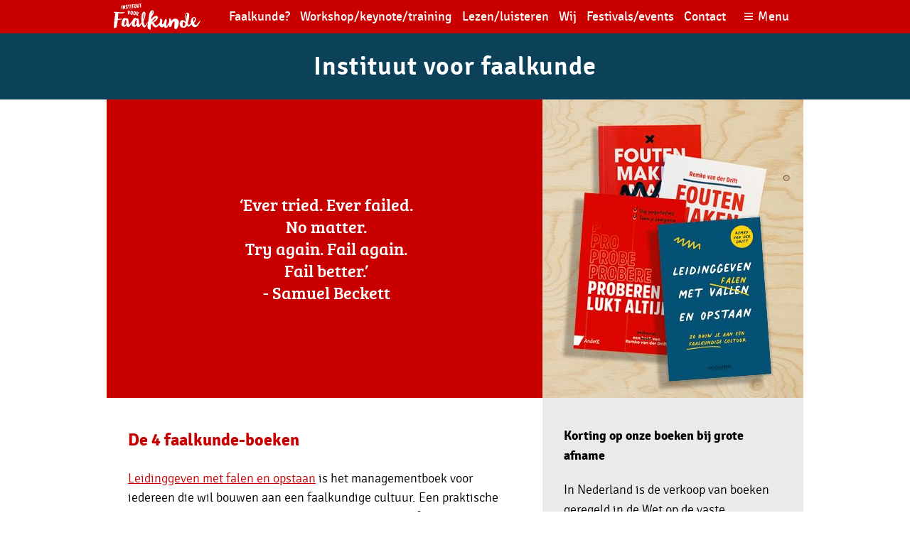

--- FILE ---
content_type: text/html; charset=UTF-8
request_url: https://www.instituutvoorfaalkunde.nl/de-boeken/
body_size: 12106
content:
<!doctype html>
<!-- ################################### -->
<!-- ##### Technical Realisation:  ##### -->
<!-- #####                         ##### -->
<!-- ##### Dot Red webdevelopment  ##### -->
<!-- ##### http://www.dotred.nl    ##### -->
<!-- #####                         ##### -->
<!-- ##### Copyright 2026          ##### -->
<!-- ################################### -->
<html class="no-js " lang="nl-NL">
<head>
	<title>De 4 Faalkunde-boeken - Instituut voor Faalkunde</title>

	<meta charset="UTF-8"/>
	<meta http-equiv="X-UA-Compatible" content="IE=edge">

	
	<link rel="alternate" type="application/rss+xml" title="Instituut voor Faalkunde RSS2 Feed"
	      href="https://www.instituutvoorfaalkunde.nl/feed/"/>
	<link rel="pingback" href="https://www.instituutvoorfaalkunde.nl/xmlrpc.php"/>
	<meta name="viewport" content="width=device-width, initial-scale=1, minimal-ui">

	<meta name='robots' content='index, follow, max-image-preview:large, max-snippet:-1, max-video-preview:-1' />

	<!-- This site is optimized with the Yoast SEO plugin v26.8 - https://yoast.com/product/yoast-seo-wordpress/ -->
	<link rel="canonical" href="https://www.instituutvoorfaalkunde.nl/de-boeken/" />
	<meta property="og:locale" content="nl_NL" />
	<meta property="og:type" content="article" />
	<meta property="og:title" content="De 4 Faalkunde-boeken - Instituut voor Faalkunde" />
	<meta property="og:description" content="Leidinggeven met falen en opstaan is het managementboek voor iedereen die wil bouwen aan een faalkundige cultuur. Een praktische toolbox vol scherpe inzichten, concrete tips en veel oefeningen waar je vandaag al mee aan de slag kunt! Proberen lukt altijd een boek over het verlagen van perfectiestress en het trainen van je faalspieren. Fouten maken moed een [&hellip;]" />
	<meta property="og:url" content="https://www.instituutvoorfaalkunde.nl/de-boeken/" />
	<meta property="og:site_name" content="Instituut voor Faalkunde" />
	<meta property="article:modified_time" content="2025-11-13T20:09:17+00:00" />
	<meta property="og:image" content="https://www.instituutvoorfaalkunde.nl/user-files/uploads/2025/09/4boeken.jpg" />
	<meta property="og:image:width" content="370" />
	<meta property="og:image:height" content="420" />
	<meta property="og:image:type" content="image/jpeg" />
	<meta name="twitter:label1" content="Geschatte leestijd" />
	<meta name="twitter:data1" content="2 minuten" />
	<script type="application/ld+json" class="yoast-schema-graph">{"@context":"https://schema.org","@graph":[{"@type":"WebPage","@id":"https://www.instituutvoorfaalkunde.nl/de-boeken/","url":"https://www.instituutvoorfaalkunde.nl/de-boeken/","name":"De 4 Faalkunde-boeken - Instituut voor Faalkunde","isPartOf":{"@id":"https://www.instituutvoorfaalkunde.nl/#website"},"primaryImageOfPage":{"@id":"https://www.instituutvoorfaalkunde.nl/de-boeken/#primaryimage"},"image":{"@id":"https://www.instituutvoorfaalkunde.nl/de-boeken/#primaryimage"},"thumbnailUrl":"https://www.instituutvoorfaalkunde.nl/user-files/uploads/2025/09/4boeken.jpg","datePublished":"2016-09-11T16:51:39+00:00","dateModified":"2025-11-13T20:09:17+00:00","breadcrumb":{"@id":"https://www.instituutvoorfaalkunde.nl/de-boeken/#breadcrumb"},"inLanguage":"nl-NL","potentialAction":[{"@type":"ReadAction","target":["https://www.instituutvoorfaalkunde.nl/de-boeken/"]}]},{"@type":"ImageObject","inLanguage":"nl-NL","@id":"https://www.instituutvoorfaalkunde.nl/de-boeken/#primaryimage","url":"https://www.instituutvoorfaalkunde.nl/user-files/uploads/2025/09/4boeken.jpg","contentUrl":"https://www.instituutvoorfaalkunde.nl/user-files/uploads/2025/09/4boeken.jpg","width":370,"height":420},{"@type":"BreadcrumbList","@id":"https://www.instituutvoorfaalkunde.nl/de-boeken/#breadcrumb","itemListElement":[{"@type":"ListItem","position":1,"name":"Home","item":"https://www.instituutvoorfaalkunde.nl/"},{"@type":"ListItem","position":2,"name":"De 4 Faalkunde-boeken"}]},{"@type":"WebSite","@id":"https://www.instituutvoorfaalkunde.nl/#website","url":"https://www.instituutvoorfaalkunde.nl/","name":"Instituut voor Faalkunde","description":"Beter leren falen","potentialAction":[{"@type":"SearchAction","target":{"@type":"EntryPoint","urlTemplate":"https://www.instituutvoorfaalkunde.nl/?s={search_term_string}"},"query-input":{"@type":"PropertyValueSpecification","valueRequired":true,"valueName":"search_term_string"}}],"inLanguage":"nl-NL"}]}</script>
	<!-- / Yoast SEO plugin. -->


<link rel="alternate" title="oEmbed (JSON)" type="application/json+oembed" href="https://www.instituutvoorfaalkunde.nl/wp-json/oembed/1.0/embed?url=https%3A%2F%2Fwww.instituutvoorfaalkunde.nl%2Fde-boeken%2F" />
<link rel="alternate" title="oEmbed (XML)" type="text/xml+oembed" href="https://www.instituutvoorfaalkunde.nl/wp-json/oembed/1.0/embed?url=https%3A%2F%2Fwww.instituutvoorfaalkunde.nl%2Fde-boeken%2F&#038;format=xml" />
		<!-- This site uses the Google Analytics by MonsterInsights plugin v9.11.1 - Using Analytics tracking - https://www.monsterinsights.com/ -->
		<!-- Opmerking: MonsterInsights is momenteel niet geconfigureerd op deze site. De site eigenaar moet authenticeren met Google Analytics in de MonsterInsights instellingen scherm. -->
					<!-- No tracking code set -->
				<!-- / Google Analytics by MonsterInsights -->
		<style id='wp-img-auto-sizes-contain-inline-css' type='text/css'>
img:is([sizes=auto i],[sizes^="auto," i]){contain-intrinsic-size:3000px 1500px}
/*# sourceURL=wp-img-auto-sizes-contain-inline-css */
</style>
<style id='wp-emoji-styles-inline-css' type='text/css'>

	img.wp-smiley, img.emoji {
		display: inline !important;
		border: none !important;
		box-shadow: none !important;
		height: 1em !important;
		width: 1em !important;
		margin: 0 0.07em !important;
		vertical-align: -0.1em !important;
		background: none !important;
		padding: 0 !important;
	}
/*# sourceURL=wp-emoji-styles-inline-css */
</style>
<style id='wp-block-library-inline-css' type='text/css'>
:root{--wp-block-synced-color:#7a00df;--wp-block-synced-color--rgb:122,0,223;--wp-bound-block-color:var(--wp-block-synced-color);--wp-editor-canvas-background:#ddd;--wp-admin-theme-color:#007cba;--wp-admin-theme-color--rgb:0,124,186;--wp-admin-theme-color-darker-10:#006ba1;--wp-admin-theme-color-darker-10--rgb:0,107,160.5;--wp-admin-theme-color-darker-20:#005a87;--wp-admin-theme-color-darker-20--rgb:0,90,135;--wp-admin-border-width-focus:2px}@media (min-resolution:192dpi){:root{--wp-admin-border-width-focus:1.5px}}.wp-element-button{cursor:pointer}:root .has-very-light-gray-background-color{background-color:#eee}:root .has-very-dark-gray-background-color{background-color:#313131}:root .has-very-light-gray-color{color:#eee}:root .has-very-dark-gray-color{color:#313131}:root .has-vivid-green-cyan-to-vivid-cyan-blue-gradient-background{background:linear-gradient(135deg,#00d084,#0693e3)}:root .has-purple-crush-gradient-background{background:linear-gradient(135deg,#34e2e4,#4721fb 50%,#ab1dfe)}:root .has-hazy-dawn-gradient-background{background:linear-gradient(135deg,#faaca8,#dad0ec)}:root .has-subdued-olive-gradient-background{background:linear-gradient(135deg,#fafae1,#67a671)}:root .has-atomic-cream-gradient-background{background:linear-gradient(135deg,#fdd79a,#004a59)}:root .has-nightshade-gradient-background{background:linear-gradient(135deg,#330968,#31cdcf)}:root .has-midnight-gradient-background{background:linear-gradient(135deg,#020381,#2874fc)}:root{--wp--preset--font-size--normal:16px;--wp--preset--font-size--huge:42px}.has-regular-font-size{font-size:1em}.has-larger-font-size{font-size:2.625em}.has-normal-font-size{font-size:var(--wp--preset--font-size--normal)}.has-huge-font-size{font-size:var(--wp--preset--font-size--huge)}.has-text-align-center{text-align:center}.has-text-align-left{text-align:left}.has-text-align-right{text-align:right}.has-fit-text{white-space:nowrap!important}#end-resizable-editor-section{display:none}.aligncenter{clear:both}.items-justified-left{justify-content:flex-start}.items-justified-center{justify-content:center}.items-justified-right{justify-content:flex-end}.items-justified-space-between{justify-content:space-between}.screen-reader-text{border:0;clip-path:inset(50%);height:1px;margin:-1px;overflow:hidden;padding:0;position:absolute;width:1px;word-wrap:normal!important}.screen-reader-text:focus{background-color:#ddd;clip-path:none;color:#444;display:block;font-size:1em;height:auto;left:5px;line-height:normal;padding:15px 23px 14px;text-decoration:none;top:5px;width:auto;z-index:100000}html :where(.has-border-color){border-style:solid}html :where([style*=border-top-color]){border-top-style:solid}html :where([style*=border-right-color]){border-right-style:solid}html :where([style*=border-bottom-color]){border-bottom-style:solid}html :where([style*=border-left-color]){border-left-style:solid}html :where([style*=border-width]){border-style:solid}html :where([style*=border-top-width]){border-top-style:solid}html :where([style*=border-right-width]){border-right-style:solid}html :where([style*=border-bottom-width]){border-bottom-style:solid}html :where([style*=border-left-width]){border-left-style:solid}html :where(img[class*=wp-image-]){height:auto;max-width:100%}:where(figure){margin:0 0 1em}html :where(.is-position-sticky){--wp-admin--admin-bar--position-offset:var(--wp-admin--admin-bar--height,0px)}@media screen and (max-width:600px){html :where(.is-position-sticky){--wp-admin--admin-bar--position-offset:0px}}

/*# sourceURL=wp-block-library-inline-css */
</style><style id='global-styles-inline-css' type='text/css'>
:root{--wp--preset--aspect-ratio--square: 1;--wp--preset--aspect-ratio--4-3: 4/3;--wp--preset--aspect-ratio--3-4: 3/4;--wp--preset--aspect-ratio--3-2: 3/2;--wp--preset--aspect-ratio--2-3: 2/3;--wp--preset--aspect-ratio--16-9: 16/9;--wp--preset--aspect-ratio--9-16: 9/16;--wp--preset--color--black: #000000;--wp--preset--color--cyan-bluish-gray: #abb8c3;--wp--preset--color--white: #ffffff;--wp--preset--color--pale-pink: #f78da7;--wp--preset--color--vivid-red: #cf2e2e;--wp--preset--color--luminous-vivid-orange: #ff6900;--wp--preset--color--luminous-vivid-amber: #fcb900;--wp--preset--color--light-green-cyan: #7bdcb5;--wp--preset--color--vivid-green-cyan: #00d084;--wp--preset--color--pale-cyan-blue: #8ed1fc;--wp--preset--color--vivid-cyan-blue: #0693e3;--wp--preset--color--vivid-purple: #9b51e0;--wp--preset--gradient--vivid-cyan-blue-to-vivid-purple: linear-gradient(135deg,rgb(6,147,227) 0%,rgb(155,81,224) 100%);--wp--preset--gradient--light-green-cyan-to-vivid-green-cyan: linear-gradient(135deg,rgb(122,220,180) 0%,rgb(0,208,130) 100%);--wp--preset--gradient--luminous-vivid-amber-to-luminous-vivid-orange: linear-gradient(135deg,rgb(252,185,0) 0%,rgb(255,105,0) 100%);--wp--preset--gradient--luminous-vivid-orange-to-vivid-red: linear-gradient(135deg,rgb(255,105,0) 0%,rgb(207,46,46) 100%);--wp--preset--gradient--very-light-gray-to-cyan-bluish-gray: linear-gradient(135deg,rgb(238,238,238) 0%,rgb(169,184,195) 100%);--wp--preset--gradient--cool-to-warm-spectrum: linear-gradient(135deg,rgb(74,234,220) 0%,rgb(151,120,209) 20%,rgb(207,42,186) 40%,rgb(238,44,130) 60%,rgb(251,105,98) 80%,rgb(254,248,76) 100%);--wp--preset--gradient--blush-light-purple: linear-gradient(135deg,rgb(255,206,236) 0%,rgb(152,150,240) 100%);--wp--preset--gradient--blush-bordeaux: linear-gradient(135deg,rgb(254,205,165) 0%,rgb(254,45,45) 50%,rgb(107,0,62) 100%);--wp--preset--gradient--luminous-dusk: linear-gradient(135deg,rgb(255,203,112) 0%,rgb(199,81,192) 50%,rgb(65,88,208) 100%);--wp--preset--gradient--pale-ocean: linear-gradient(135deg,rgb(255,245,203) 0%,rgb(182,227,212) 50%,rgb(51,167,181) 100%);--wp--preset--gradient--electric-grass: linear-gradient(135deg,rgb(202,248,128) 0%,rgb(113,206,126) 100%);--wp--preset--gradient--midnight: linear-gradient(135deg,rgb(2,3,129) 0%,rgb(40,116,252) 100%);--wp--preset--font-size--small: 13px;--wp--preset--font-size--medium: 20px;--wp--preset--font-size--large: 36px;--wp--preset--font-size--x-large: 42px;--wp--preset--spacing--20: 0.44rem;--wp--preset--spacing--30: 0.67rem;--wp--preset--spacing--40: 1rem;--wp--preset--spacing--50: 1.5rem;--wp--preset--spacing--60: 2.25rem;--wp--preset--spacing--70: 3.38rem;--wp--preset--spacing--80: 5.06rem;--wp--preset--shadow--natural: 6px 6px 9px rgba(0, 0, 0, 0.2);--wp--preset--shadow--deep: 12px 12px 50px rgba(0, 0, 0, 0.4);--wp--preset--shadow--sharp: 6px 6px 0px rgba(0, 0, 0, 0.2);--wp--preset--shadow--outlined: 6px 6px 0px -3px rgb(255, 255, 255), 6px 6px rgb(0, 0, 0);--wp--preset--shadow--crisp: 6px 6px 0px rgb(0, 0, 0);}:where(.is-layout-flex){gap: 0.5em;}:where(.is-layout-grid){gap: 0.5em;}body .is-layout-flex{display: flex;}.is-layout-flex{flex-wrap: wrap;align-items: center;}.is-layout-flex > :is(*, div){margin: 0;}body .is-layout-grid{display: grid;}.is-layout-grid > :is(*, div){margin: 0;}:where(.wp-block-columns.is-layout-flex){gap: 2em;}:where(.wp-block-columns.is-layout-grid){gap: 2em;}:where(.wp-block-post-template.is-layout-flex){gap: 1.25em;}:where(.wp-block-post-template.is-layout-grid){gap: 1.25em;}.has-black-color{color: var(--wp--preset--color--black) !important;}.has-cyan-bluish-gray-color{color: var(--wp--preset--color--cyan-bluish-gray) !important;}.has-white-color{color: var(--wp--preset--color--white) !important;}.has-pale-pink-color{color: var(--wp--preset--color--pale-pink) !important;}.has-vivid-red-color{color: var(--wp--preset--color--vivid-red) !important;}.has-luminous-vivid-orange-color{color: var(--wp--preset--color--luminous-vivid-orange) !important;}.has-luminous-vivid-amber-color{color: var(--wp--preset--color--luminous-vivid-amber) !important;}.has-light-green-cyan-color{color: var(--wp--preset--color--light-green-cyan) !important;}.has-vivid-green-cyan-color{color: var(--wp--preset--color--vivid-green-cyan) !important;}.has-pale-cyan-blue-color{color: var(--wp--preset--color--pale-cyan-blue) !important;}.has-vivid-cyan-blue-color{color: var(--wp--preset--color--vivid-cyan-blue) !important;}.has-vivid-purple-color{color: var(--wp--preset--color--vivid-purple) !important;}.has-black-background-color{background-color: var(--wp--preset--color--black) !important;}.has-cyan-bluish-gray-background-color{background-color: var(--wp--preset--color--cyan-bluish-gray) !important;}.has-white-background-color{background-color: var(--wp--preset--color--white) !important;}.has-pale-pink-background-color{background-color: var(--wp--preset--color--pale-pink) !important;}.has-vivid-red-background-color{background-color: var(--wp--preset--color--vivid-red) !important;}.has-luminous-vivid-orange-background-color{background-color: var(--wp--preset--color--luminous-vivid-orange) !important;}.has-luminous-vivid-amber-background-color{background-color: var(--wp--preset--color--luminous-vivid-amber) !important;}.has-light-green-cyan-background-color{background-color: var(--wp--preset--color--light-green-cyan) !important;}.has-vivid-green-cyan-background-color{background-color: var(--wp--preset--color--vivid-green-cyan) !important;}.has-pale-cyan-blue-background-color{background-color: var(--wp--preset--color--pale-cyan-blue) !important;}.has-vivid-cyan-blue-background-color{background-color: var(--wp--preset--color--vivid-cyan-blue) !important;}.has-vivid-purple-background-color{background-color: var(--wp--preset--color--vivid-purple) !important;}.has-black-border-color{border-color: var(--wp--preset--color--black) !important;}.has-cyan-bluish-gray-border-color{border-color: var(--wp--preset--color--cyan-bluish-gray) !important;}.has-white-border-color{border-color: var(--wp--preset--color--white) !important;}.has-pale-pink-border-color{border-color: var(--wp--preset--color--pale-pink) !important;}.has-vivid-red-border-color{border-color: var(--wp--preset--color--vivid-red) !important;}.has-luminous-vivid-orange-border-color{border-color: var(--wp--preset--color--luminous-vivid-orange) !important;}.has-luminous-vivid-amber-border-color{border-color: var(--wp--preset--color--luminous-vivid-amber) !important;}.has-light-green-cyan-border-color{border-color: var(--wp--preset--color--light-green-cyan) !important;}.has-vivid-green-cyan-border-color{border-color: var(--wp--preset--color--vivid-green-cyan) !important;}.has-pale-cyan-blue-border-color{border-color: var(--wp--preset--color--pale-cyan-blue) !important;}.has-vivid-cyan-blue-border-color{border-color: var(--wp--preset--color--vivid-cyan-blue) !important;}.has-vivid-purple-border-color{border-color: var(--wp--preset--color--vivid-purple) !important;}.has-vivid-cyan-blue-to-vivid-purple-gradient-background{background: var(--wp--preset--gradient--vivid-cyan-blue-to-vivid-purple) !important;}.has-light-green-cyan-to-vivid-green-cyan-gradient-background{background: var(--wp--preset--gradient--light-green-cyan-to-vivid-green-cyan) !important;}.has-luminous-vivid-amber-to-luminous-vivid-orange-gradient-background{background: var(--wp--preset--gradient--luminous-vivid-amber-to-luminous-vivid-orange) !important;}.has-luminous-vivid-orange-to-vivid-red-gradient-background{background: var(--wp--preset--gradient--luminous-vivid-orange-to-vivid-red) !important;}.has-very-light-gray-to-cyan-bluish-gray-gradient-background{background: var(--wp--preset--gradient--very-light-gray-to-cyan-bluish-gray) !important;}.has-cool-to-warm-spectrum-gradient-background{background: var(--wp--preset--gradient--cool-to-warm-spectrum) !important;}.has-blush-light-purple-gradient-background{background: var(--wp--preset--gradient--blush-light-purple) !important;}.has-blush-bordeaux-gradient-background{background: var(--wp--preset--gradient--blush-bordeaux) !important;}.has-luminous-dusk-gradient-background{background: var(--wp--preset--gradient--luminous-dusk) !important;}.has-pale-ocean-gradient-background{background: var(--wp--preset--gradient--pale-ocean) !important;}.has-electric-grass-gradient-background{background: var(--wp--preset--gradient--electric-grass) !important;}.has-midnight-gradient-background{background: var(--wp--preset--gradient--midnight) !important;}.has-small-font-size{font-size: var(--wp--preset--font-size--small) !important;}.has-medium-font-size{font-size: var(--wp--preset--font-size--medium) !important;}.has-large-font-size{font-size: var(--wp--preset--font-size--large) !important;}.has-x-large-font-size{font-size: var(--wp--preset--font-size--x-large) !important;}
/*# sourceURL=global-styles-inline-css */
</style>

<style id='classic-theme-styles-inline-css' type='text/css'>
/*! This file is auto-generated */
.wp-block-button__link{color:#fff;background-color:#32373c;border-radius:9999px;box-shadow:none;text-decoration:none;padding:calc(.667em + 2px) calc(1.333em + 2px);font-size:1.125em}.wp-block-file__button{background:#32373c;color:#fff;text-decoration:none}
/*# sourceURL=/wp-includes/css/classic-themes.min.css */
</style>
<link rel='stylesheet' id='app-css' href='https://www.instituutvoorfaalkunde.nl/user-files/themes/foutenmakenmoet/css/app.css?ver=1675064391' type='text/css' media='all' />
<script type="text/javascript" src="https://www.instituutvoorfaalkunde.nl/user-files/themes/foutenmakenmoet/js/vendor/modernizr/modernizr.min.js?ver=1.0.0" id="modernizr-js"></script>
<link rel="https://api.w.org/" href="https://www.instituutvoorfaalkunde.nl/wp-json/" /><link rel="alternate" title="JSON" type="application/json" href="https://www.instituutvoorfaalkunde.nl/wp-json/wp/v2/pages/723" /><link rel="icon" href="https://www.instituutvoorfaalkunde.nl/user-files/uploads/2016/09/cropped-faalkunde-favicon-32x32.png" sizes="32x32" />
<link rel="icon" href="https://www.instituutvoorfaalkunde.nl/user-files/uploads/2016/09/cropped-faalkunde-favicon-192x192.png" sizes="192x192" />
<link rel="apple-touch-icon" href="https://www.instituutvoorfaalkunde.nl/user-files/uploads/2016/09/cropped-faalkunde-favicon-180x180.png" />
<meta name="msapplication-TileImage" content="https://www.instituutvoorfaalkunde.nl/user-files/uploads/2016/09/cropped-faalkunde-favicon-270x270.png" />
</head>
<body itemscope itemtype="http://schema.org/WebPage" class="wp-singular page-template-default page page-id-723 wp-theme-foutenmakenmoet">
<div id="page-wrapper">
				<header class="">
				<div class="row relative">
					<div class="navigation-mobile">
						<a href="#main-menu" class="navigation-mobile"><span></span></a>
					</div>
					<div class="logo">
						<a href="https://www.instituutvoorfaalkunde.nl"><img
								src="https://www.instituutvoorfaalkunde.nl/user-files/themes/foutenmakenmoet/images/logo_small.svg" alt=""/></a>
					</div>
					<div class="navigation ">
						<a href="#" class="navigation-open expanded">Menu</a>
						<nav>
							<ul><li id="menu-item-897" class="menu-item menu-item-type-post_type menu-item-object-page menu-item-897"><a href="https://www.instituutvoorfaalkunde.nl/wat-is-faalkunde/">Faalkunde?</a></li>
<li id="menu-item-1535" class="menu-item menu-item-type-post_type menu-item-object-page menu-item-has-children menu-item-1535"><a href="https://www.instituutvoorfaalkunde.nl/programmas/">Workshop/keynote/training</a>
<ul class="sub-menu">
	<li id="menu-item-1797" class="menu-item menu-item-type-post_type menu-item-object-page menu-item-1797"><a href="https://www.instituutvoorfaalkunde.nl/masterclass/">Masterclass faalkunde</a></li>
	<li id="menu-item-9080" class="menu-item menu-item-type-post_type menu-item-object-page menu-item-9080"><a href="https://www.instituutvoorfaalkunde.nl/leiderschapstraining/">Leiderschapstraining</a></li>
	<li id="menu-item-962" class="menu-item menu-item-type-post_type menu-item-object-page menu-item-962"><a href="https://www.instituutvoorfaalkunde.nl/faalfitnessweek/">Open inschrijving: Faalfitness-training</a></li>
</ul>
</li>
<li id="menu-item-2762" class="menu-item menu-item-type-post_type menu-item-object-page current-menu-ancestor current-menu-parent current_page_parent current_page_ancestor menu-item-has-children menu-item-2762 active"><a href="https://www.instituutvoorfaalkunde.nl/publicaties/">Lezen/luisteren</a>
<ul class="sub-menu">
	<li id="menu-item-731" class="menu-item menu-item-type-post_type menu-item-object-page current-menu-item page_item page-item-723 current_page_item menu-item-731 active"><a href="https://www.instituutvoorfaalkunde.nl/de-boeken/" aria-current="page">De 4 Faalkunde-boeken</a></li>
	<li id="menu-item-3470" class="menu-item menu-item-type-post_type menu-item-object-page menu-item-3470"><a href="https://www.instituutvoorfaalkunde.nl/podcasts/">Podcast</a></li>
	<li id="menu-item-2764" class="menu-item menu-item-type-post_type menu-item-object-page menu-item-2764"><a href="https://www.instituutvoorfaalkunde.nl/indemedia/">In de media</a></li>
	<li id="menu-item-8646" class="menu-item menu-item-type-post_type menu-item-object-page menu-item-8646"><a href="https://www.instituutvoorfaalkunde.nl/nieuwsbrief/">Nieuwsbrief</a></li>
	<li id="menu-item-8671" class="menu-item menu-item-type-post_type menu-item-object-page menu-item-8671"><a href="https://www.instituutvoorfaalkunde.nl/poster-voor-leidinggevenden/">Poster voor managers</a></li>
	<li id="menu-item-2763" class="menu-item menu-item-type-post_type menu-item-object-page menu-item-2763"><a href="https://www.instituutvoorfaalkunde.nl/blogs/">Blogs</a></li>
</ul>
</li>
<li id="menu-item-850" class="menu-item menu-item-type-post_type menu-item-object-page menu-item-has-children menu-item-850"><a href="https://www.instituutvoorfaalkunde.nl/de-faalkundigen/">Wij</a>
<ul class="sub-menu">
	<li id="menu-item-851" class="menu-item menu-item-type-post_type menu-item-object-page menu-item-851"><a href="https://www.instituutvoorfaalkunde.nl/over-remko/">Remko van der Drift Directeur en Faalkundige</a></li>
	<li id="menu-item-2994" class="menu-item menu-item-type-post_type menu-item-object-page menu-item-2994"><a href="https://www.instituutvoorfaalkunde.nl/ingridhermans/">Ingrid Hermans (Ont)regelaar</a></li>
	<li id="menu-item-4215" class="menu-item menu-item-type-post_type menu-item-object-page menu-item-4215"><a href="https://www.instituutvoorfaalkunde.nl/ingrid-crollet-afdeling-vlaanderen/">Ingrid Crollet Afdeling Vlaanderen</a></li>
	<li id="menu-item-2009" class="menu-item menu-item-type-post_type menu-item-object-page menu-item-2009"><a href="https://www.instituutvoorfaalkunde.nl/dr-frank-kupper/">Dr. Frank Kupper Faaldenker</a></li>
	<li id="menu-item-3211" class="menu-item menu-item-type-post_type menu-item-object-page menu-item-3211"><a href="https://www.instituutvoorfaalkunde.nl/marieke-van-laar-de-buurvrouw/">Marieke van Laar Improvisator</a></li>
	<li id="menu-item-7190" class="menu-item menu-item-type-post_type menu-item-object-page menu-item-7190"><a href="https://www.instituutvoorfaalkunde.nl/richard-roling/">Richard Roling Improvisator</a></li>
	<li id="menu-item-2638" class="menu-item menu-item-type-post_type menu-item-object-page menu-item-2638"><a href="https://www.instituutvoorfaalkunde.nl/foutevrienden/">Onze foute vrienden</a></li>
	<li id="menu-item-7999" class="menu-item menu-item-type-post_type menu-item-object-page menu-item-7999"><a href="https://www.instituutvoorfaalkunde.nl/klanten/">Onze klanten</a></li>
	<li id="menu-item-7998" class="menu-item menu-item-type-post_type menu-item-object-page menu-item-7998"><a href="https://www.instituutvoorfaalkunde.nl/leukelocaties/">Onze tips voor leuke locaties</a></li>
</ul>
</li>
<li id="menu-item-2756" class="menu-item menu-item-type-post_type menu-item-object-page menu-item-has-children menu-item-2756"><a href="https://www.instituutvoorfaalkunde.nl/festivals/">Festivals/events</a>
<ul class="sub-menu">
	<li id="menu-item-8808" class="menu-item menu-item-type-post_type menu-item-object-page menu-item-8808"><a href="https://www.instituutvoorfaalkunde.nl/leidinggeven-met-falen-en-opstaan-event-2025-2/">Leidinggeven met falen en opstaan event 2025</a></li>
	<li id="menu-item-6817" class="menu-item menu-item-type-post_type menu-item-object-page menu-item-6817"><a href="https://www.instituutvoorfaalkunde.nl/festivals/faal-festival-2023/">Faal Festival 2023</a></li>
	<li id="menu-item-7139" class="menu-item menu-item-type-post_type menu-item-object-page menu-item-7139"><a href="https://www.instituutvoorfaalkunde.nl/wild-tales-faal-filmevent/">Wild Tales Faal-filmevent</a></li>
	<li id="menu-item-2429" class="menu-item menu-item-type-post_type menu-item-object-page menu-item-2429"><a href="https://www.instituutvoorfaalkunde.nl/festivals/faal-festival-2018/">Faal Festival 2018</a></li>
	<li id="menu-item-4188" class="menu-item menu-item-type-post_type menu-item-object-page menu-item-4188"><a href="https://www.instituutvoorfaalkunde.nl/proberen-lukt-altijd/">Proberen lukt altijd event 2020</a></li>
	<li id="menu-item-2706" class="menu-item menu-item-type-post_type menu-item-object-page menu-item-2706"><a href="https://www.instituutvoorfaalkunde.nl/lowlands/">Lowlands festival</a></li>
	<li id="menu-item-2573" class="menu-item menu-item-type-post_type menu-item-object-page menu-item-2573"><a href="https://www.instituutvoorfaalkunde.nl/museum-van-gefaalde-voorwerpen/">Museum van gefaalde voorwerpen</a></li>
</ul>
</li>
<li id="menu-item-28" class="menu-item menu-item-type-post_type menu-item-object-page menu-item-28"><a href="https://www.instituutvoorfaalkunde.nl/contact/">Contact</a></li>
</ul>						</nav>
					</div>
				</div>
							</header>

			<section class="slogan ">
				<div class="row">
					<h2 class="animation-viewport animation-fade">Instituut voor faalkunde</h2>
									</div>
			</section>
	<div id="content" role="main" class="clearfix"
	     data-body-classes="wp-singular page-template-default page page-id-723 wp-theme-foutenmakenmoet">
		
	<section class="content">
		<div class="row">
			<div class="content large-5 columns">
									<div class="content-intro-wrapper">
						<div class="content-intro animation-fade animation-up animation-viewport">
							<p>‘Ever tried. Ever failed.<br />
No matter.<br />
Try again. Fail again.<br />
Fail better.’<br />
- Samuel Beckett</p>
						</div>
					</div>
								<div class="content-text">
					<h1>De 4 faalkunde-boeken</h1>
					<div class="unreset-css"><figure><a href="https://www.instituutvoorfaalkunde.nl/leidinggeven-met-falen-en-opstaan/">Leidinggeven met falen en opstaan</a> is het managementboek voor iedereen die wil bouwen aan een faalkundige cultuur. Een praktische toolbox vol scherpe inzichten, concrete tips en veel oefeningen waar je vandaag al mee aan de slag kunt!<a href="https://www.instituutvoorfaalkunde.nl/leidinggeven-met-falen-en-opstaan/"><img decoding="async" class="alignnone" src="https://www.instituutvoorfaalkunde.nl/user-files/uploads/2025/09/landingspagina_leidinggeven-1024x1024-1.png" /></a></figure>
<figure><a href="https://www.instituutvoorfaalkunde.nl/proberen-lukt-altijd-2/">Proberen lukt altijd</a> een boek over het verlagen van perfectiestress en het trainen van je faalspieren.<a href="https://www.instituutvoorfaalkunde.nl/proberen-lukt-altijd-2/"><img decoding="async" class="alignnone" src="https://www.instituutvoorfaalkunde.nl/user-files/uploads/2020/07/landingspagina_PLA-1024x1024-1-1024x1024.png" /></a></figure>
<figure><a href="https://www.instituutvoorfaalkunde.nl/boek/fouten-maken-moed/">Fouten maken moed</a> een boek over persoonlijke issues rondom falen en hoe je foutenmakenmoed krijgt om deze op te lossen.<a href="https://www.instituutvoorfaalkunde.nl/boek/fouten-maken-moed/"><img fetchpriority="high" decoding="async" class="alignnone" src="https://www.instituutvoorfaalkunde.nl/user-files/uploads/2016/09/landingspagina_FMM2-1024x1024.png" alt="landingspagina_fmm2" width="1024" height="1024" /></a></figure>
<figure><a href="https://www.instituutvoorfaalkunde.nl/boek/">Fouten maken moet</a> is de eerdere versie van Fouten maken moed. Het is na het verschijnen van Fouten maken moed uit de handel gehaald.<a href="https://www.instituutvoorfaalkunde.nl/boek/"><img decoding="async" class="alignnone" src="https://www.instituutvoorfaalkunde.nl/user-files/uploads/2016/09/landingspagina_FMM1-1-1024x1024.png" alt="landingspagina_fmm1-1" width="1024" height="1024" /></a></figure>
<p>&nbsp;</p>
</div>				</div>
							</div>
			<aside class="large-3 columns">
			<div class="side-img">
			<div class="image-container"><img src="https://www.instituutvoorfaalkunde.nl/user-files/uploads/cache/4boeken-rb4devl24b09yeavuhvpxpr8j8lilcuwj9renrklc0.jpg" alt="4boeken" width="370" height="420"  data-orientation="portrait" class="orientation-portrait" /></div>		</div>
			<div class="side-text">
		<p><strong>Korting op onze boeken bij grote afname</strong></p>
<p>In Nederland is de verkoop van boeken geregeld in de Wet op de vaste boekenprijs. Volgens deze wet kunnen we jou deze korting geven:</p>
<p>10 &#8211; 29 exemplaren: 5 % korting.<br />
30 &#8211; 99 exemplaren: 10 % korting.<br />
100 of meer exemplaren: 15% korting</p>
	</div>
					<div class="side-reference-container">
		<div class="side-references">
		  		  	<div class="side-reference-wrapper">
					<div class="side-reference">
						<p>"Geweldig inspirerende workshop als afsluiting van een persoonlijk ontwikkeltraject. 

Faalkunde is een prima vondst om in ons werk als projectmanagers meer los te durven laten en de motivatie van je team te verhogen. 

Dit moest verplicht worden bij iedere project start-up!"</p>
						<p><span>Henk Agter, Managing Partner - Symbision</span></p>
					</div>
				</div>
		  		  	<div class="side-reference-wrapper">
					<div class="side-reference">
						<p>"Enthousiasme, geestdrift, plezier met een dieper liggende boodschap. Wat wil je nog meer? Een absolute aanrader."</p>
						<p><span>Margo Rinzema, Teammanager Servicemanagement - A.S.R. verzekeringen</span></p>
					</div>
				</div>
		  		  	<div class="side-reference-wrapper">
					<div class="side-reference">
						<p>"Zelden zo mooi en hilarisch 'de kracht van kwetsbaarheid’ aan den lijve ondervonden. Een bevrijdende belevenis."</p>
						<p><span>Ronald Fok, Client Partner Leadership - FranklinCovey Benelux</span></p>
					</div>
				</div>
		  		  	<div class="side-reference-wrapper">
					<div class="side-reference">
						<p>"De masterclass faalkunde zit vol humor en interessante feiten en heeft daarnaast ook handige werkvormen die direct inzetbaar zijn, zowel privé als werk. 

Remko weet de groep te motiveren om in beweging te komen en los te maken, zodat mijn collega's meer te weten zijn gekomen van elkaar en zichzelf."</p>
						<p><span>Maaike Bogers-Boersma - Radboudumc- Adviesgroep Procesverbetering &amp; Innovatie</span></p>
					</div>
				</div>
		  		  	<div class="side-reference-wrapper">
					<div class="side-reference">
						<p>"De masterclass heb ik als zeer verfrissend, wellicht zelfs als bevrijdend ervaren. Het stimuleert mij minder terughoudend t.a.v. nieuwe paden te zijn en alerter te zijn bij het benutten van kansen. "</p>
						<p><span>Ton Lohman - Rijkswaterstaat</span></p>
					</div>
				</div>
		  		  	<div class="side-reference-wrapper">
					<div class="side-reference">
						<p>"Ik vond het zelf erg leuk en uit de reacties om me heen hoor ik ook allemaal positieve geluiden. 
 
Je hebt ons op een andere manier laten nadenken over het maken van fouten. We remmen onze eigen groei af door het idee dat we het misschien niet kunnen. Met een groeimindset komen we veel verder. Met leuke anekdotes over eigen ervaringen en met speelse werkvormen heb je ons aan het denken gezet. Dank daarvoor."</p>
						<p><span>Ragnar Makkink - NIOW</span></p>
					</div>
				</div>
		  		  	<div class="side-reference-wrapper">
					<div class="side-reference">
						<p>"De interactieve lezing was een prachtige combinatie van reflectie, inhoud en erg praktisch toepasbaar!"</p>
						<p><span>Lex Spee MES, Directeur-bestuurder - Stichting voor Montessori-onderwijs Zuidoost Nederland</span></p>
					</div>
				</div>
		  		  	<div class="side-reference-wrapper">
					<div class="side-reference">
						<p>"De workshop was inspirerend, en ook luchtig. Er was een goede balans tussen lachen en leren doordat games, theorie en zelfreflectie werden afgewisseld. Het mooiste vond ik dat we op een zachtaardige manier werden gewezen op misschien wel onze grootste fout: bang zijn om fouten te maken en fouten vermijden. De middag was daardoor naast leuk ook heel leerzaam."</p>
						<p><span>Arian Ooijevaar - SURF - Samen aanjagen van vernieuwing</span></p>
					</div>
				</div>
		  		  	<div class="side-reference-wrapper">
					<div class="side-reference">
						<p>"Ik heb onze groep nog nooit zo actief mee zien doen aan een lezing. Van het begin tot het eind."</p>
						<p><span>Vera Wagenaar - CIBG</span></p>
					</div>
				</div>
		  		  	<div class="side-reference-wrapper">
					<div class="side-reference">
						<p>"Inspirerende start van een Innovatie dag. Remko creëerde een sfeer waarin de innerlijke criticus kon worden ontdekt, gedeeld en aangepakt. Erg informatief, interactief, humoristisch, confronterend en verbindend. Als individu maar ook zeker als team handvaten gekregen om fouten te durven maken. Een must om echt te innoveren!"</p>
						<p><span>Ruud Janssen - Achmea Facilitair Bedrijf</span></p>
					</div>
				</div>
		  		  	<div class="side-reference-wrapper">
					<div class="side-reference">
						<p>"Mede dankzij zijn aanstekelijke enthousiasme en de leuke oefeningen bij zijn presentatie bij het Forward Failing event heeft Remko een positieve bijdrage geleverd aan het event in de ArenA. Zijn boodschap is helder en leverde heel wat eye-openers op bij het publiek. Het zorgt voor meer ontspannen ondernemen en goed om te weten dat falen zorgt voor persoonlijke groei en succes."</p>
						<p><span>Yvette van den Berg - MTH</span></p>
					</div>
				</div>
		  		  	<div class="side-reference-wrapper">
					<div class="side-reference">
						<p>"Remko heeft bij ons ondernemersevenement ‘leren van fouten’ op een unieke manier het nut van failures laten zien. Door zijn aanpak wordt je geënthousiasmeerd actief mee te doen aan het programma!'"</p>
						<p><span> Remy Ludo Gieling, Hoofdredacteur - Sprout Magazine</span></p>
					</div>
				</div>
		  		  	<div class="side-reference-wrapper">
					<div class="side-reference">
						<p>"Het was mooi en leuk om te doen. Echt even uit het het ritme van het dagelijks werk en toch daarmee verbonden."</p>
						<p><span>Rutger Hageraats, Directie - Nederlands Jeugdinstituut</span></p>
					</div>
				</div>
		  		  	<div class="side-reference-wrapper">
					<div class="side-reference">
						<p>"Mijn verwachtingen zijn overtroffen door de veilige ruimte die werd gecreeërd om veel uit mijn falen te kunnen halen. Faalkunde raakt een kern die vaak overschreeuwd wordt, maar zeer wezenlijk is. Bijzonder hoe Remko deze kern naar voren heeft weten te halen. Hij komt over alsof hij daadwerkelijk doordrenkt is van de materie, en hij is tevens zeer scherp."</p>
						<p><span>Joost - Deelnemer faalfitness</span></p>
					</div>
				</div>
		  		  	<div class="side-reference-wrapper">
					<div class="side-reference">
						<p>"Leerzame gekkigheid"</p>
						<p><span>Paul Norbart, Gebiedsmanager Inkoop en Contracten Zuid West - ProRail</span></p>
					</div>
				</div>
		  		  	<div class="side-reference-wrapper">
					<div class="side-reference">
						<p>"Inhoudelijk interessant, leerzaam en verhelderend. Theorie, filmpjes en oefeningen wisselden elkaar prettig af. Een serieuze noot daar waar nodig en een goede dosis humor daar waar het kon. Top! "</p>
						<p><span>Eva Visser, Adviseur HRM - Sectorinstituut Transport en Logistiek</span></p>
					</div>
				</div>
		  		  	<div class="side-reference-wrapper">
					<div class="side-reference">
						<p>"Remko weet de mensen zo te motiveren dat iedereen enthousiast meedoet met de interactieve masterclass, zelfs met 150 deelnemers!"</p>
						<p><span>Analisten Platform symposium - Radboud </span></p>
					</div>
				</div>
		  		  	<div class="side-reference-wrapper">
					<div class="side-reference">
						<p>"Remko is een gedreven trainer die een stevige theoretische onderbouwing koppeld (gebeurtenis, de wereld draait verder!) aan toegankelijke, vaak grappige oefeningen.  Een mooie hefboom om onze organisatie foutvriendelijk en dus sterker te maken!"</p>
						<p><span>Tillo Bourgois - PBD GO! Vlaanderen</span></p>
					</div>
				</div>
		  		  	<div class="side-reference-wrapper">
					<div class="side-reference">
						<p>"Super toffe en energieke masterclass over falen, perfectionisme en perfectiestress. Remko krijgt met zijn enthousiasme en onbevangenheid iedereen in beweging. Na de sessie is je 'faalgereedschapskist' een stuk beter gevuld om met een zachtere blik naar 'fouten' van een ander en jezelf te kijken."</p>
						<p><span>Danique Ruizendaal - Presenter</span></p>
					</div>
				</div>
		  	  </div>
		</div>
	</aside>		</div>
	</section>


		</div>

		<section class="bottom">
			<div class="row">
				<p>Ever tried. Ever failed. No matter. Try again. Fail again. Fail better. -Samuel Beckett-</p>
			</div>
		</section>

		<footer>
			<div class="row">
				<nav>
					<ul>
						<li><strong>Pagina's</strong>
							<ul><li id="menu-item-971" class="menu-item menu-item-type-post_type menu-item-object-page menu-item-971"><a href="https://www.instituutvoorfaalkunde.nl/wat-is-faalkunde/">Faalkunde?</a></li>
<li id="menu-item-1839" class="menu-item menu-item-type-post_type menu-item-object-page menu-item-1839"><a href="https://www.instituutvoorfaalkunde.nl/programmas/">Workshop/keynote/training</a></li>
<li id="menu-item-2767" class="menu-item menu-item-type-post_type menu-item-object-page menu-item-2767"><a href="https://www.instituutvoorfaalkunde.nl/publicaties/">Lezen/luisteren</a></li>
<li id="menu-item-972" class="menu-item menu-item-type-post_type menu-item-object-page menu-item-972"><a href="https://www.instituutvoorfaalkunde.nl/de-faalkundigen/">Wij</a></li>
<li id="menu-item-2766" class="menu-item menu-item-type-post_type menu-item-object-page menu-item-2766"><a href="https://www.instituutvoorfaalkunde.nl/festivals/">Festivals/events</a></li>
<li id="menu-item-38" class="menu-item menu-item-type-post_type menu-item-object-page menu-item-38"><a href="https://www.instituutvoorfaalkunde.nl/contact/">Contact</a></li>
</ul>						</li>
														<li><strong>Sociaal</strong>
									<ul>
																						<li><a href="https://www.linkedin.com/in/remkovanderdrift/"
												       target="_blank">Linkedin</a></li>
																							<li><a href="https://www.instagram.com/instituut_voor_faalkunde/"
												       target="_blank">Instagram</a></li>
																							<li><a href="https://www.youtube.com/playlist?list=PLDI9xf9kMkiGZTmhZ8Mi00ibFCUn26sAG"
												       target="_blank">YouTube</a></li>
																				</ul>
								</li>
													<li class="nav-contact"><strong>Contact</strong>
							<ul>
								<li>
									<p>Instituut voor Faalkunde<br />
Havikstraat 45R<br />
3514 TM Utrecht<br />
<a href="mailto:info@faalkunde.nl">info@faalkunde.nl</a><br />
030 2345 372</p>
								</li>
							</ul>
						</li>
					</ul>
				</nav>
				<a href="#" class="scroll-up">Naar boven</a>

				<div class="credits">
					<p>Ontwerp: <a href="https://www.hallomondo.nl/project/instituut-voor-faalkunde/">Hallo Mondo</a><br />
Illustraties: <a href="http://www.carlinehuge.com/overmijnwerk" target="_blank" rel="noopener noreferrer">Carline Huge</a><br />
Code: <a href="http://www.dotred.nl" target="_blank" rel="noopener noreferrer">Dot Red webdevelopment</a></p>
				</div>
			</div>
		</footer>
	</div>
<nav id="main-menu">
	<ul><li class="menu-item menu-item-type-post_type menu-item-object-page menu-item-897"><a href="https://www.instituutvoorfaalkunde.nl/wat-is-faalkunde/">Faalkunde?</a></li>
<li class="menu-item menu-item-type-post_type menu-item-object-page menu-item-has-children menu-item-1535"><a href="https://www.instituutvoorfaalkunde.nl/programmas/">Workshop/keynote/training</a>
<ul class="sub-menu">
	<li class="menu-item menu-item-type-post_type menu-item-object-page menu-item-1797"><a href="https://www.instituutvoorfaalkunde.nl/masterclass/">Masterclass faalkunde</a></li>
	<li class="menu-item menu-item-type-post_type menu-item-object-page menu-item-9080"><a href="https://www.instituutvoorfaalkunde.nl/leiderschapstraining/">Leiderschapstraining</a></li>
	<li class="menu-item menu-item-type-post_type menu-item-object-page menu-item-962"><a href="https://www.instituutvoorfaalkunde.nl/faalfitnessweek/">Open inschrijving: Faalfitness-training</a></li>
</ul>
</li>
<li class="menu-item menu-item-type-post_type menu-item-object-page current-menu-ancestor current-menu-parent current_page_parent current_page_ancestor menu-item-has-children menu-item-2762 active"><a href="https://www.instituutvoorfaalkunde.nl/publicaties/">Lezen/luisteren</a>
<ul class="sub-menu">
	<li class="menu-item menu-item-type-post_type menu-item-object-page current-menu-item page_item page-item-723 current_page_item menu-item-731 active"><a href="https://www.instituutvoorfaalkunde.nl/de-boeken/" aria-current="page">De 4 Faalkunde-boeken</a></li>
	<li class="menu-item menu-item-type-post_type menu-item-object-page menu-item-3470"><a href="https://www.instituutvoorfaalkunde.nl/podcasts/">Podcast</a></li>
	<li class="menu-item menu-item-type-post_type menu-item-object-page menu-item-2764"><a href="https://www.instituutvoorfaalkunde.nl/indemedia/">In de media</a></li>
	<li class="menu-item menu-item-type-post_type menu-item-object-page menu-item-8646"><a href="https://www.instituutvoorfaalkunde.nl/nieuwsbrief/">Nieuwsbrief</a></li>
	<li class="menu-item menu-item-type-post_type menu-item-object-page menu-item-8671"><a href="https://www.instituutvoorfaalkunde.nl/poster-voor-leidinggevenden/">Poster voor managers</a></li>
	<li class="menu-item menu-item-type-post_type menu-item-object-page menu-item-2763"><a href="https://www.instituutvoorfaalkunde.nl/blogs/">Blogs</a></li>
</ul>
</li>
<li class="menu-item menu-item-type-post_type menu-item-object-page menu-item-has-children menu-item-850"><a href="https://www.instituutvoorfaalkunde.nl/de-faalkundigen/">Wij</a>
<ul class="sub-menu">
	<li class="menu-item menu-item-type-post_type menu-item-object-page menu-item-851"><a href="https://www.instituutvoorfaalkunde.nl/over-remko/">Remko van der Drift Directeur en Faalkundige</a></li>
	<li class="menu-item menu-item-type-post_type menu-item-object-page menu-item-2994"><a href="https://www.instituutvoorfaalkunde.nl/ingridhermans/">Ingrid Hermans (Ont)regelaar</a></li>
	<li class="menu-item menu-item-type-post_type menu-item-object-page menu-item-4215"><a href="https://www.instituutvoorfaalkunde.nl/ingrid-crollet-afdeling-vlaanderen/">Ingrid Crollet Afdeling Vlaanderen</a></li>
	<li class="menu-item menu-item-type-post_type menu-item-object-page menu-item-2009"><a href="https://www.instituutvoorfaalkunde.nl/dr-frank-kupper/">Dr. Frank Kupper Faaldenker</a></li>
	<li class="menu-item menu-item-type-post_type menu-item-object-page menu-item-3211"><a href="https://www.instituutvoorfaalkunde.nl/marieke-van-laar-de-buurvrouw/">Marieke van Laar Improvisator</a></li>
	<li class="menu-item menu-item-type-post_type menu-item-object-page menu-item-7190"><a href="https://www.instituutvoorfaalkunde.nl/richard-roling/">Richard Roling Improvisator</a></li>
	<li class="menu-item menu-item-type-post_type menu-item-object-page menu-item-2638"><a href="https://www.instituutvoorfaalkunde.nl/foutevrienden/">Onze foute vrienden</a></li>
	<li class="menu-item menu-item-type-post_type menu-item-object-page menu-item-7999"><a href="https://www.instituutvoorfaalkunde.nl/klanten/">Onze klanten</a></li>
	<li class="menu-item menu-item-type-post_type menu-item-object-page menu-item-7998"><a href="https://www.instituutvoorfaalkunde.nl/leukelocaties/">Onze tips voor leuke locaties</a></li>
</ul>
</li>
<li class="menu-item menu-item-type-post_type menu-item-object-page menu-item-has-children menu-item-2756"><a href="https://www.instituutvoorfaalkunde.nl/festivals/">Festivals/events</a>
<ul class="sub-menu">
	<li class="menu-item menu-item-type-post_type menu-item-object-page menu-item-8808"><a href="https://www.instituutvoorfaalkunde.nl/leidinggeven-met-falen-en-opstaan-event-2025-2/">Leidinggeven met falen en opstaan event 2025</a></li>
	<li class="menu-item menu-item-type-post_type menu-item-object-page menu-item-6817"><a href="https://www.instituutvoorfaalkunde.nl/festivals/faal-festival-2023/">Faal Festival 2023</a></li>
	<li class="menu-item menu-item-type-post_type menu-item-object-page menu-item-7139"><a href="https://www.instituutvoorfaalkunde.nl/wild-tales-faal-filmevent/">Wild Tales Faal-filmevent</a></li>
	<li class="menu-item menu-item-type-post_type menu-item-object-page menu-item-2429"><a href="https://www.instituutvoorfaalkunde.nl/festivals/faal-festival-2018/">Faal Festival 2018</a></li>
	<li class="menu-item menu-item-type-post_type menu-item-object-page menu-item-4188"><a href="https://www.instituutvoorfaalkunde.nl/proberen-lukt-altijd/">Proberen lukt altijd event 2020</a></li>
	<li class="menu-item menu-item-type-post_type menu-item-object-page menu-item-2706"><a href="https://www.instituutvoorfaalkunde.nl/lowlands/">Lowlands festival</a></li>
	<li class="menu-item menu-item-type-post_type menu-item-object-page menu-item-2573"><a href="https://www.instituutvoorfaalkunde.nl/museum-van-gefaalde-voorwerpen/">Museum van gefaalde voorwerpen</a></li>
</ul>
</li>
<li class="menu-item menu-item-type-post_type menu-item-object-page menu-item-28"><a href="https://www.instituutvoorfaalkunde.nl/contact/">Contact</a></li>
</ul></nav>

<script type="speculationrules">
{"prefetch":[{"source":"document","where":{"and":[{"href_matches":"/*"},{"not":{"href_matches":["/wp-*.php","/wp-admin/*","/user-files/uploads/*","/user-files/*","/user-files/plugins/*","/user-files/themes/foutenmakenmoet/*","/*\\?(.+)"]}},{"not":{"selector_matches":"a[rel~=\"nofollow\"]"}},{"not":{"selector_matches":".no-prefetch, .no-prefetch a"}}]},"eagerness":"conservative"}]}
</script>
<script type="text/javascript" src="https://www.instituutvoorfaalkunde.nl/user-files/themes/foutenmakenmoet/js/vendor/jquery/dist/jquery.min.js?ver=1.0.0" id="jquery-js"></script>
<script type="text/javascript" id="app-js-extra">
/* <![CDATA[ */
var wp_ajax = {"ajaxurl":"https://www.instituutvoorfaalkunde.nl/wp-admin/admin-ajax.php","hostname":"https://www.instituutvoorfaalkunde.nl","template_dir":"https://www.instituutvoorfaalkunde.nl/user-files/themes/foutenmakenmoet"};
//# sourceURL=app-js-extra
/* ]]> */
</script>
<script type="text/javascript" src="https://www.instituutvoorfaalkunde.nl/user-files/themes/foutenmakenmoet/js/app.js?ver=1712301234" id="app-js"></script>
<script id="wp-emoji-settings" type="application/json">
{"baseUrl":"https://s.w.org/images/core/emoji/17.0.2/72x72/","ext":".png","svgUrl":"https://s.w.org/images/core/emoji/17.0.2/svg/","svgExt":".svg","source":{"concatemoji":"https://www.instituutvoorfaalkunde.nl/wp-includes/js/wp-emoji-release.min.js?ver=6.9"}}
</script>
<script type="module">
/* <![CDATA[ */
/*! This file is auto-generated */
const a=JSON.parse(document.getElementById("wp-emoji-settings").textContent),o=(window._wpemojiSettings=a,"wpEmojiSettingsSupports"),s=["flag","emoji"];function i(e){try{var t={supportTests:e,timestamp:(new Date).valueOf()};sessionStorage.setItem(o,JSON.stringify(t))}catch(e){}}function c(e,t,n){e.clearRect(0,0,e.canvas.width,e.canvas.height),e.fillText(t,0,0);t=new Uint32Array(e.getImageData(0,0,e.canvas.width,e.canvas.height).data);e.clearRect(0,0,e.canvas.width,e.canvas.height),e.fillText(n,0,0);const a=new Uint32Array(e.getImageData(0,0,e.canvas.width,e.canvas.height).data);return t.every((e,t)=>e===a[t])}function p(e,t){e.clearRect(0,0,e.canvas.width,e.canvas.height),e.fillText(t,0,0);var n=e.getImageData(16,16,1,1);for(let e=0;e<n.data.length;e++)if(0!==n.data[e])return!1;return!0}function u(e,t,n,a){switch(t){case"flag":return n(e,"\ud83c\udff3\ufe0f\u200d\u26a7\ufe0f","\ud83c\udff3\ufe0f\u200b\u26a7\ufe0f")?!1:!n(e,"\ud83c\udde8\ud83c\uddf6","\ud83c\udde8\u200b\ud83c\uddf6")&&!n(e,"\ud83c\udff4\udb40\udc67\udb40\udc62\udb40\udc65\udb40\udc6e\udb40\udc67\udb40\udc7f","\ud83c\udff4\u200b\udb40\udc67\u200b\udb40\udc62\u200b\udb40\udc65\u200b\udb40\udc6e\u200b\udb40\udc67\u200b\udb40\udc7f");case"emoji":return!a(e,"\ud83e\u1fac8")}return!1}function f(e,t,n,a){let r;const o=(r="undefined"!=typeof WorkerGlobalScope&&self instanceof WorkerGlobalScope?new OffscreenCanvas(300,150):document.createElement("canvas")).getContext("2d",{willReadFrequently:!0}),s=(o.textBaseline="top",o.font="600 32px Arial",{});return e.forEach(e=>{s[e]=t(o,e,n,a)}),s}function r(e){var t=document.createElement("script");t.src=e,t.defer=!0,document.head.appendChild(t)}a.supports={everything:!0,everythingExceptFlag:!0},new Promise(t=>{let n=function(){try{var e=JSON.parse(sessionStorage.getItem(o));if("object"==typeof e&&"number"==typeof e.timestamp&&(new Date).valueOf()<e.timestamp+604800&&"object"==typeof e.supportTests)return e.supportTests}catch(e){}return null}();if(!n){if("undefined"!=typeof Worker&&"undefined"!=typeof OffscreenCanvas&&"undefined"!=typeof URL&&URL.createObjectURL&&"undefined"!=typeof Blob)try{var e="postMessage("+f.toString()+"("+[JSON.stringify(s),u.toString(),c.toString(),p.toString()].join(",")+"));",a=new Blob([e],{type:"text/javascript"});const r=new Worker(URL.createObjectURL(a),{name:"wpTestEmojiSupports"});return void(r.onmessage=e=>{i(n=e.data),r.terminate(),t(n)})}catch(e){}i(n=f(s,u,c,p))}t(n)}).then(e=>{for(const n in e)a.supports[n]=e[n],a.supports.everything=a.supports.everything&&a.supports[n],"flag"!==n&&(a.supports.everythingExceptFlag=a.supports.everythingExceptFlag&&a.supports[n]);var t;a.supports.everythingExceptFlag=a.supports.everythingExceptFlag&&!a.supports.flag,a.supports.everything||((t=a.source||{}).concatemoji?r(t.concatemoji):t.wpemoji&&t.twemoji&&(r(t.twemoji),r(t.wpemoji)))});
//# sourceURL=https://www.instituutvoorfaalkunde.nl/wp-includes/js/wp-emoji-loader.min.js
/* ]]> */
</script>
</body>
</html>

--- FILE ---
content_type: image/svg+xml
request_url: https://www.instituutvoorfaalkunde.nl/user-files/themes/foutenmakenmoet/images/logo_small.svg
body_size: 5289
content:
<!-- Generator: Adobe Illustrator 19.0.0, SVG Export Plug-In  -->
<svg version="1.1"
	 xmlns="http://www.w3.org/2000/svg" xmlns:xlink="http://www.w3.org/1999/xlink" xmlns:a="http://ns.adobe.com/AdobeSVGViewerExtensions/3.0/"
	 x="0px" y="0px" width="225px" height="68px" viewBox="0 0 225 68" style="enable-background:new 0 0 225 68;"
	 xml:space="preserve">
<style type="text/css">
	.st0{fill:#FFFFFF;}
</style>
<defs>
</defs>
<path class="st0" d="M20.4,40.9c0.5-0.3,0.7-0.8,1-1.3c0.5-0.7-0.8-0.6-1.1-0.5c-0.7,0.1-1.5,0.3-2.2,0.3c-0.7,0.1-1.6,0-2.4,0
	c-0.7,0-1.4,0.2-2.1,0.2c-0.8,0-1.6,0-2.4-0.1c-0.5,0-0.5-0.4-0.4-0.8c0.2-1.6,0.4-3.1,0.5-4.7c0.1-1.6,0.3-3.1,0.2-4.6
	c0-1.4-0.2-1.7-0.4-3.1c-0.1-0.5,0-0.5-0.1-1.1c1,0,2,0.1,3,0.2c1.1,0.1,2.1,0.1,3.1,0.1c1.1,0.1,2.3,0.1,3.4,0.2
	c1,0.1,1.8,0.1,2.8-0.5c0.8-0.5,1.6-0.7,2.5-0.8c0.7,0,1.6-0.1,2.2-0.7c0.3-0.3,0.6-0.7,0.3-1.1c-0.3-0.3-0.8-0.1-1.1-0.1
	c-1.1,0-2.1,0-3.1-0.1c-3-0.3-6.1,0.1-9.1-0.1c-0.7-0.1-1.5-0.3-2.2-0.2c-0.7,0.1-1.4-0.1-2.2-0.1c-0.7-0.1-1.6-0.1-2.3-0.2
	c-0.7-0.1-1.3-0.3-2-0.3c-1.5,0-3.1-0.1-4.6,0.1c-0.5,0.1-1.4,0.2-1.6,0.8c-0.1,0.5,0.3,0.9,0.7,1.2c0.5,0.4,0.9,0.7,1.6,0.8
	c0.5,0.1,1.2-0.1,1.7,0.1c0.4,0.3,0.1,1.1,0,1.4c-0.1,0.7-0.3,1.5-0.3,2.2C2.7,34.1,2,40.2,1.2,46.3c-0.2,1.6-0.4,3.1-0.3,4.6
	C1,52.4,0.8,54,0.7,55.5c-0.1,0.8-0.2,1.6-0.2,2.4c-0.1,0.7,0,1.4-0.1,2.2c-0.1,1.2-0.3,2.8,0.7,3.8c0.5,0.5,0.9,0.2,1.1-0.5
	c0.1-0.2,0.1-0.6,0.3-0.7c0.3-0.1,0.5,0.2,0.7,0.2C4,63,4.3,62.2,4.9,62c0.4-0.1,0.7,0.5,1.2,0.5c0.6-0.1,0.7-0.9,0.9-1.4
	c0.1-0.7,0.4-1.3,0.6-2.1c0.5-1.4,0.7-2.9,1.1-4.4c0.3-1.5,0.5-3,0.7-4.5c0.2-1.5,0.6-2.9,0.9-4.4c0.1-0.4,0.1-0.8,0.1-1.2
	c0-0.4-0.1-0.7-0.1-1.1c0-0.3,0-0.8,0.3-0.9c0.5-0.2,1.2,0.1,1.7,0.1c0.7-0.1,1.4-0.2,2.1-0.3c0.7-0.1,1.3-0.3,2.1-0.4
	c0.7-0.1,1.3-0.3,2-0.4C19.1,41.4,19.9,41.3,20.4,40.9z"/>
<path class="st0" d="M166.4,41.9c-0.9-0.9-1.8-2-3.1-2.4c-0.6-0.2-1.3-0.3-1.9-0.3c-0.7-0.1-1.5-0.3-2.3-0.3
	c-1.3-0.1-2.6,0.4-3.8,1.1c-0.6,0.3-1.1,0.6-1.6,1c-0.5,0.4-1.1,0.7-1.7,1.1c-1.1,0.8-1.9,2.2-2.8,3.2c-0.1,0.2-0.3,0.4-0.5,0.6
	c-0.2-0.1-0.1-0.7-0.1-0.9c0-0.8-0.1-1.6-0.1-2.4c0-0.7,0-1.3-0.2-2c-0.3-0.6-0.7-1-1.2-1.5c-0.4-0.4-0.9-0.7-1.6-0.7
	c-0.3-0.1-0.7,0-0.9,0c-0.3,0-0.7-0.1-0.9,0.2c-0.2,0.3-0.1,0.7-0.1,1c0,0.3,0.1,0.7,0.1,1.1c0,0.8,0,1.6,0,2.4c0,1.3,0,2.6,0.1,3.9
	c0,0,0,0-0.1,0.1c-0.1,0.1-0.2,0.2-0.2,0.3c0,0.1,0,0.2-0.1,0.3c-0.5,0.7-0.9,1.8-1.3,2.6c-0.1,0.4-0.2,0.9-0.4,1.3
	c-0.1,0.1-0.3,0.2-0.4,0.2c-0.6,0.9-2.7,5.8-3.6,6.4c-0.1,0-0.1,0-0.1,0c-0.1,0.1-0.2,0.3-0.3,0.3c-0.1-0.1-0.3-0.2-0.3-0.3
	c-1.1-2.4-0.3-5.1-0.3-7.7c0.1-0.1,0.1-0.3,0.1-0.4c0-0.3,0.1-0.6,0.1-0.9c0-0.3-0.1-0.6-0.1-0.9c0.1-0.3,0.2-0.7,0.3-1
	c0.1-0.3,0.2-0.6,0.3-0.9c0.1-0.4-0.1-0.7-0.1-1.1c-0.1-1.3,0.3-2.9-0.5-4c-0.3-0.4-2-2.4-2.6-1.6c-0.1,0.2-0.1,0.5-0.3,0.7
	c-0.2,0.3-0.5,0.5-0.6,0.8c-0.5,0.6-0.7,1.3-1,2c-0.5,1.5-0.9,3-1.6,4.4c-0.3,0.7-0.6,1.3-0.8,2c-0.3,0.7-0.4,1.3-0.9,2
	c-0.4,0.6-0.7,1.2-1.3,1.6c-0.9,0.7-2.2,1.2-2.2-0.3c0-0.3,0-0.7,0.1-1c0-0.8,0-1.6-0.1-2.3c-0.1-1.5,0.2-2.9,0.3-4.4
	c0.1-0.7,0.1-1.3,0-2c-0.1-0.6-0.5-1.3-0.8-1.8c-0.7-1.1-1.8-1.9-3.1-1.8c-0.5,0.1-1.6,0-1.8,0.5c-0.3,0.5,0.1,1.4,0.2,2
	c0.3,1.4-0.3,3-0.5,4.3c-0.2,1-0.4,2-0.6,2.9c-0.3,0.4-0.6,0.8-1,1.1c-0.2,0.4-0.7,0.9-0.9,1.3c-0.1,0.1-0.3,0.2-0.4,0.3
	c-0.6,0.9-1.2,1.6-2.2,2c-0.1,0.1-0.1,0.1-0.1,0.1c0,0,0,0.1-0.1,0.1c-0.4,0.5-1.5,1.3-2,1.7c-1,0.9-1.9,0.8-3.2,0.5
	c-0.7-0.2-1.1-0.7-1.7-1.2c-0.1-0.1-0.3-0.3-0.3-0.5c0-0.1-0.1-0.1-0.1-0.2c-0.3-0.4-0.7-0.7-1.1-1.1c-0.4-0.5-0.7-1.1-1.1-1.8
	c-0.3-0.5-0.7-1.1-1-1.7c-0.2-0.3-0.5-1.1-0.1-1.4c0.4-0.3,0.9-0.6,1.3-0.9c0.6-0.3,1.1-0.7,1.7-1.1c0.5-0.3,1-0.5,1.5-0.9
	s0.8-0.7,1.2-1.2c0.8-0.9,1.8-1.9,2.6-2.8c0.8-0.9,1.3-2,1.8-3c0.3-0.5,0.5-1.1,0.6-1.7c0.1-0.5,0.3-1.1,0.3-1.6
	c0-0.1,0-0.2-0.1-0.3c0-0.1,0-0.2,0-0.3c-0.2-0.7-0.9-0.9-1.3-1.5c-0.1-0.1-0.1-0.3-0.3-0.4c-0.1-0.2-0.5-0.3-0.7-0.4
	c-0.4-0.2-0.9-0.4-1.3-0.5c-1.9-0.8-4,0.4-5.8,1.1c-0.3,0.1-0.6,0.3-0.9,0.6c-0.3,0.3-0.8,0.5-1.2,0.8c-0.7,0.5-1.4,1.2-2,2
	c-0.7,0.7-1.3,1.6-2,2.3c-0.7,0.7-1.3,1.6-2,2.3c-0.2-0.6,0-1.2,0.1-1.8c0.1-0.7,0.1-1.5,0.3-2.2c0.1-0.7,0.1-1.4,0.3-2.1
	c0.1-0.7,0.4-1.3,0.7-1.8c0.7-1.3,1.7-2.4,2.4-3.6c0.3-0.5,0.7-1,1.1-1.6c0.4-0.6,0.7-1.3,0.9-2c0.5-1.4,0.6-2.8,0.7-4.3
	c0.1-1.3-0.1-2.6-1.1-3.4c-0.5-0.5-1.1-0.5-1.8-0.6c-0.7-0.1-1.5-0.1-2.2,0.1c-1.3,0.5-2.5,1.3-3.4,2.2c-0.9,1-1.6,2.4-2,3.6
	c-0.5,1.3-0.9,2.7-1.1,4.1c-0.3,1.5-0.7,3-0.8,4.5c-0.2,1.5-0.3,3-0.5,4.5c-0.2,1.5-0.5,3-0.7,4.5c-0.2,1.6-0.3,3.2-0.4,4.9
	c-0.1,0.1-0.2,0.3-0.3,0.5c-0.2,0.4-0.4,0.4-0.5,0.5c-0.2,0.1-0.4,0.5-0.7,0.7c-0.1,0.1-0.1,0.1-0.2,0.1c-0.1,0.1-0.2,0.2-0.3,0.3
	c0.1,0.1,0,0.3-0.1,0.3c-0.5,0.7-0.9,1.9-1.8,2.4c-0.2,0.4-0.4,0.7-0.6,1.1c-0.1,0.1-0.2,0.2-0.3,0.2c-0.9,1.3-1.7,2.8-2.6,4
	c-1.3,1.9-2,0.3-2.7-1c-0.7-1.3-1.1-2.6-1.5-3.9c-0.5-1.4-0.5-1.8-0.7-3.2c-0.1-0.7-0.2-1.3,0-2c0.2-0.7,0.5-1.5,0.7-2.2
	c0.5-1.3,1-2.7,1.5-4.1c0.4-1.3,1-2.8,1.4-4.2c0.3-1.3,0.7-2.8,0.9-4.2c0.3-1.5,0.3-3,0.4-4.5c0-0.7,0-1.4-0.2-2.1
	c-0.3-0.7-0.6-1.3-1-2c-0.3-0.5-0.7-1-1.2-1.3c-0.7-0.3-1.4-0.3-2.1-0.3c-0.7,0-1.2,0.5-1.8,1c-0.5,0.5-1.1,0.9-1.6,1.6
	c-0.1,0.1-0.1,0.1-0.2,0.3c-0.5,1.4-1.6,2.7-1.6,4.3c-0.1,0.3-0.1,0.5-0.3,0.7c-0.1,0.9-0.1,1.8-0.2,2.7c-0.3,1.5-0.4,3-0.5,4.5
	c-0.1,0.7-0.1,1.4-0.1,2.2c0,0.5-0.1,1.1-0.1,1.7c0.3,1.3,0.3,2.6,0.1,3.8c0,0.1,0,0.1,0,0.2l0.1,0.5c0.3,1.2,0.3,1.8,0.4,3
	c0,0.2,0.1,0.4,0.1,0.6c0,0,0,0,0,0c-0.4,0.7-0.9,1.9-1.8,2.4c-0.5,0.4-3.4,5.7-4.2,4.2c-0.5-0.9-0.3-2-0.3-2.9
	c-0.1-1.6-0.2-3-0.5-4.5c-0.2-1.5-0.3-3-0.5-4.5c-0.1-0.7-0.1-1.3-0.4-2c-0.3-0.7-0.7-1.2-1.1-1.8c-0.2-0.3-0.4-0.5-0.7-0.7
	c-0.2-0.2-0.5-0.2-0.8-0.2c-0.8-0.1-1.6-0.1-2.3,0.2c-0.3,0.1-0.7,0.2-1,0.3c-0.1,0.1-0.3,0.1-0.5,0.1c-0.5-0.3-0.6-0.9-1.1-1.3
	c-1.2-0.9-2.6-0.1-3.7,0.3c-0.6,0.3-1.1,0.3-1.6,0.7c-0.5,0.5-0.9,1.1-1.3,1.7c-0.9,1.4-1.6,3-2.1,4.7c-0.1,0.2-0.3,0.3-0.5,0.4
	c-0.3,0.2-0.4,0.5-0.7,0.9s-0.5,0.3-0.6,0.5c-0.2,0.1-0.3,0.5-0.7,0.7c-0.1,0-0.1,0.1-0.2,0.1c-0.1,0.1-0.2,0.2-0.2,0.3
	c0,0.1,0,0.2-0.1,0.3c-0.4,0.7-0.9,1.9-1.8,2.4c-0.5,0.4-3.4,5.7-4.2,4.2c-0.5-0.9-0.3-2-0.3-2.9c-0.1-1.6-0.2-3-0.5-4.5
	c-0.2-1.5-0.3-3-0.5-4.5c-0.1-0.7-0.1-1.3-0.4-2c-0.3-0.7-0.7-1.2-1.1-1.8c-0.2-0.3-0.4-0.5-0.7-0.7c-0.2-0.2-0.5-0.2-0.8-0.2
	c-0.8-0.1-1.6-0.1-2.3,0.2c-0.3,0.1-0.7,0.2-1,0.3c-0.1,0.1-0.3,0.1-0.5,0.1c-0.5-0.3-0.6-0.9-1.1-1.3c-1.2-0.9-2.6-0.1-3.7,0.3
	c-0.6,0.3-1.1,0.3-1.6,0.7c-0.5,0.5-0.9,1.1-1.3,1.7c-1.5,2.5-2.5,5.4-3,8.2c-0.2,1.5-0.5,3-0.5,4.5c-0.1,0.7,0,1.3,0.1,2
	c0.2,0.7,0.6,1.2,0.7,1.8c0,0.1,0,0.2,0,0.3c0.1,0.1,0.2,0.3,0.3,0.4c0.2,0.3,0.4,0.5,0.6,0.9c0.1,0.1,0.3,0.1,0.3,0.3
	c0.2,0.1,0.1,0.1,0.3,0c0.3-0.1,0.7,0.2,0.9,0.3c1.3,0.6,2.6,1.6,4,1.5c0.7,0,1.4-0.3,2-0.7c0.3-0.2,0.7-0.3,1-0.5
	c0.1-0.3,0.4-0.5,0.6-0.7c0.3-0.3,0.6-0.6,0.9-0.8c0-0.1,0-0.2,0-0.3c0.1-0.6,0.9-1.3,1.2-1.8c-0.3,0.5,1.1,3.4,1.5,3.8
	c0.1,0.1,0.2,0.2,0.3,0.3c0.1,0.1,0.1,0.3,0.2,0.4c0.1,0,0.1,0,0.2,0.1c0.5,0.1,1.1,0.4,1.6,0.5c0.7,0.1,1.1-0.1,1.8-0.3
	c0.2-0.1,0.5-0.1,0.8-0.1c0.3,0,0.5-0.2,0.9-0.4c1.1-0.9,1.9-1.6,2.5-2.8c0.7-1.3,1.3-2.7,2.1-4c0.1-0.2,0.1-0.1,0.1-0.3l0.1-0.3
	c0.4-0.6,0.6-1.1,1-1.7c0-0.1,0.1-0.1,0.1-0.1c0.2-0.3,0.4-0.5,0.5-0.8c0.2-0.4,0.3-0.7,0.4-1c-0.2,1.4-0.4,2.8-0.5,4.2
	c-0.1,0.7,0,1.3,0.1,2c0.2,0.7,0.6,1.2,0.7,1.8c0,0.1,0,0.2,0,0.3c0.1,0.1,0.2,0.3,0.3,0.4c0.2,0.3,0.4,0.5,0.6,0.9
	c0.1,0.1,0.3,0.1,0.3,0.3c0.2,0.1,0.1,0.1,0.3,0c0.3-0.1,0.7,0.2,0.9,0.3c1.3,0.6,2.6,1.6,4,1.5c0.7,0,1.4-0.3,2-0.7
	c0.3-0.2,0.7-0.3,1-0.5c0.1-0.3,0.4-0.5,0.6-0.7c0.3-0.3,0.6-0.6,0.9-0.8c0-0.1,0-0.2,0-0.3c0.1-0.6,0.9-1.3,1.2-1.8
	c-0.3,0.5,1.1,3.4,1.5,3.8c0.1,0.1,0.2,0.2,0.3,0.3c0.1,0.1,0.1,0.3,0.2,0.4c0.1,0,0.1,0,0.2,0.1c0.5,0.1,1.1,0.4,1.6,0.5
	c0.7,0.1,1.1-0.1,1.8-0.3c0.2-0.1,0.5-0.1,0.8-0.1c0.3,0,0.5-0.2,0.9-0.4c1.1-0.9,1.9-1.6,2.5-2.8c0.7-1.3,1.3-2.7,2.1-4
	c0.1-0.2,0.1-0.1,0.1-0.3l0.1-0.3c0.3-0.4,0.5-0.8,0.7-1.2c0,0,0,0.1,0,0.1c0,0.1,0,0.1,0,0.1c0.1,0.1,0.1,0.2,0.1,0.4
	c0.2,0.5,0.3,0.9,0.5,1.3c0.1,0.3,0.3,0.7,0.4,1c0.1,0.2,0.2,0.5,0.3,0.7c0.1,0.2,0.1,0.4,0.1,0.6c0.2,0.6,0.4,1.2,0.7,1.8
	c0.5,1.1,0.8,1.2,1.4,2.4c0.1,0,0.1,0.1,0.1,0.1c0.3,0.2,0.6,0.4,0.8,0.8c0.1,0.1,0.3,0.2,0.4,0.3c1.5,1.1,3.5,1.1,4.9-0.4
	c0.6-0.7,1.1-1.6,1.6-2.5c0.4-0.6,0.6-1.4,1.1-2c0.3-0.3,0.5-0.7,0.7-1.2c0.1,0,0.1-0.1,0.1-0.1c0.1-0.2,0.1-0.4,0.3-0.5
	c0.3-0.7,0.7-1.3,1.1-2c0.4-0.6,0.6-1.1,1-1.7c0-0.1,0-0.1,0-0.1c0.2-0.3,0.4-0.5,0.6-0.8c0.1-0.2,0.2-0.4,0.2-0.6
	c0,0.6-0.1,1.2-0.2,1.8c-0.2,2.1-0.5,4.2-0.7,6.2c-0.1,0-0.5,1.6-0.5,1.8C88,59.4,87.9,60.2,88,61c0,0.6,0.2,1.3,0.3,1.9
	c0,0.5-0.2,1.5,0.2,2c0.4,0.4,1.1,0.5,1.6,0.7c0.6,0.1,1.2,0.1,1.6,0.6c0.3,0.5,0.5,1.1,1,1.3c0.5,0.2,1.3,0.7,2,0.6
	c0.5-0.1,0.7-0.7,0.9-1.3c0.1-0.7,0.2-1.6,0.2-2.3c0-0.7-0.1-1.3-0.1-2.1c0.1-0.7,0.1-1.6,0.1-2.3c0.1-1.5,0.4-2.9,0.7-4.3
	c0.2-0.8,0.3-3.2,0.9-3.7c0.1-0.1,0.2-0.1,0.3-0.2c0.4-0.1,2.4,2.8,3.2,3.9c0.7,1,1.4,2,2.2,2.9c0.9,1,1.8,1.8,2.9,2.4
	c0.5,0.2,2.2,0.6,2.8,0.5c0.5-0.1,1.1-0.3,1.6-0.4c0.7-0.2,1.6-0.5,2.1-1c0.3-0.3,0.7-0.5,1.1-0.7l0.1-0.1c0.1-0.1,0.1-0.1,0.3-0.2
	l0.3-0.3l0.1-0.1c0,0,0.1,0,0.1-0.1c0.1-0.1,0.1-0.1,0.4-0.3c0.2-0.3,0.5-0.6,0.8-0.9c0.8-0.7,1.4-1.6,2-2.2
	c0.2-0.3,0.5-0.6,0.7-0.9c0,2.1,1.1,4.2,2.4,5.7c0.3,0.3,0.6,0.7,0.9,0.9c0.5,0.3,1,0.2,1.6,0.3c1.7,0.4,3.4,0.3,4.8-0.8
	c0.9-0.7,1.6-1.7,2.5-2.4c0.1,1.5,0.7,2.9,1.8,3.9c0.1,0.1,0.5,0.4,0.8,0.7c0.1,0,0.1,0,0.1,0c1.1,0.5,2.5,0.3,3.6-0.3
	c0.1-0.1,0.3-0.1,0.5-0.1c0-0.1,0.1-0.1,0.1-0.1c0.8-0.3,1-0.8,1.6-1.4c0.6-0.7,1-1.5,1.6-2.2c0.4-0.5,0.9-1.6,1.3-2.2
	c0.3-0.5,1-1.7,1.6-3c0,0.5,0,1,0,1.5c0,0.7-0.2,1.5-0.3,2.3c-0.1,0.6-0.1,1.2,0.2,1.8c0.3,0.6,0.9,1,1.5,1.4s0.9,0.5,1.3-0.1
	c0.5-0.7,1.1,0.3,1.6,0.1c0.5-0.1,0.8-0.9,1.1-1.3c0.5-0.5,0.9-0.9,1-1.5c0.2-0.6,0.1-1.2,0.2-1.8c0.1-0.7,0.5-1.4,0.7-2.1
	c0.6-1.3,1.1-2.6,1.8-3.9c0.6-1.2,1.7-2.2,2.6-3.2c0.3-0.3,1-1.1,1.6-0.9c0.5,0.2,0.7,1.3,0.8,1.8c0.1,0.7,0,1.4-0.1,2.1
	c-0.1,0.8-0.1,1.6-0.1,2.4c-0.1,1.5-0.3,3-0.3,4.5c0,0.7,0,1.4-0.1,2.1c-0.1,0.7-0.3,1.5-0.2,2.3c0.1,0.6,0.1,1.3,0.2,2
	c0.1,0.6,0.3,1.3,0.8,1.8c0.7,0.7,1.7,1.1,2.6,1.3c0.4,0.1,1.1,0.3,1.6,0.2c0.5-0.2,0.7-0.7,1.1-0.9c0.5-0.3,0.7-0.9,1.1-1.3
	c0.3-0.5,0.6-1,0.9-1.5c0.6-0.9,1-2.2,1.5-3.2c0.9-2.2,1.8-4.4,2-6.7c0.1-1.1,0.1-2.4,0.1-3.6c0-0.7,0-1.5,0-2.2
	c-0.1-1.1-0.2-2.1-0.8-3C167.5,42.8,166.9,42.4,166.4,41.9z M99.3,27c0-0.1,0.1-0.3,0.1-0.4c0-0.1,0.1-0.2,0.1-0.3
	c0.1-0.4,0.3-1.3,0.5-1.8c0.1-0.7,0.1-1.5,0.3-2.2c0.2-0.7,0.4-1.3,0.9-1.9c0.7-0.7,0.6,0.4,0.5,0.9c-0.1,1.5-0.7,2.8-1.3,4.2
	c-0.3,0.7-0.5,1.4-0.9,2.2c-0.1,0.1-0.1,0.3-0.2,0.5c-0.1,0.3-0.3,0.2-0.3-0.1C99.2,27.7,99.3,27.3,99.3,27z M32.7,49.9
	c-0.2,0.7-0.3,1.4-0.5,2c-0.1,0.1-0.3,0.5-0.3,0.6c-0.1,0.1-1.1,1.8-1.8,2.9c-0.2,0.3-0.7,1-1.1,0.9c-0.4-0.1-0.9-0.7-1.1-1
	c-0.3-0.5-0.3-1-0.3-1.6c0-0.6,0.1-1.3,0.1-1.9c0.1-1.2,0.2-2.4,0.5-3.6c0.1-0.5,0.3-1.1,0.4-1.8c0.1-0.5,0.3-1.1,0.5-1.6
	c0.3-0.5,0.7-1,1-1.6c0.3-0.4,0.5-0.9,0.9-1.1c0.3-0.2,0.8-0.4,1,0c0.1,0.5,0.3,1.1,0.4,1.6c0.2,1.2,0.3,2.5,0.3,3.8
	c-0.2,0-0.1,0.2-0.1,0.3c0,0.3,0,0.5,0.1,0.8C32.7,49.1,32.7,49.5,32.7,49.9z M59.5,49.9c-0.2,0.7-0.3,1.4-0.5,2
	c-0.1,0.1-0.3,0.5-0.3,0.6c-0.1,0.1-1.1,1.8-1.8,2.9c-0.2,0.3-0.7,1-1.1,0.9c-0.4-0.1-0.9-0.7-1.1-1c-0.3-0.5-0.3-1-0.3-1.6
	c0-0.6,0.1-1.3,0.1-1.9c0.1-1.2,0.2-2.4,0.5-3.6c0.1-0.5,0.3-1.1,0.4-1.8c0.1-0.5,0.3-1.1,0.5-1.6c0.3-0.5,0.7-1,1-1.6
	c0.3-0.4,0.5-0.9,0.9-1.1c0.3-0.2,0.8-0.4,1,0c0.1,0.5,0.3,1.1,0.4,1.6c0.2,1.2,0.3,2.5,0.3,3.8c-0.2,0-0.1,0.2-0.1,0.3
	c0,0.3,0,0.5,0.1,0.8C59.5,49.1,59.6,49.5,59.5,49.9z M76.9,40.8c-0.4-0.1-0.4-1.4-0.5-1.8c-0.1-0.7-0.1-1.4-0.1-2.2
	c0-1.3,0-2.9,0.2-4.3c0.2-1.3,0.6-2.7,0.9-4c0.1-0.7,0.3-1.3,0.5-1.9c0.1-0.5,0.3-1.2,0.9-1.1c0.5,0.1,0.5,0.9,0.5,1.3
	c0.1,0.7-0.1,1.3-0.1,2c-0.1,1.3-0.3,2.6-0.4,3.9c0,0.6-0.3,1.1-0.3,1.8c-0.1,0.7-0.3,1.4-0.5,2.1C77.7,38.1,77.4,39.5,76.9,40.8z
	 M101.8,46.2c-0.5,0.3-1,0.5-1.5,0.7c-0.5,0.3-1.1,0.7-1.8,0.9c0.1-0.6,0.7-1.1,1.1-1.7c0.5-0.6,0.8-1.3,1.3-2
	c0.9-1.3,2.2-2.4,3.4-3.5c1.1-1.1,2.1-2.2,3.4-3c0.4-0.3,0.9-0.6,1.4-0.3c0.5,0.2,0.4,0.7,0.3,1.1c-0.1,0.1-0.4,0.7-0.5,0.8
	c-0.2,0.3-0.3,0.6-0.6,0.9c-0.3,0.5-0.7,0.9-1.1,1.3c-0.9,0.9-1.7,1.8-2.6,2.6C103.8,44.7,102.8,45.6,101.8,46.2z"/>
<path class="st0" d="M224.5,43.6c-0.3,0.2-0.4,0.5-0.6,0.7c-0.1,0.2-0.5,0.5-0.7,0.7c-0.3,0.2-0.4,0.5-0.7,0.9
	c-0.3,0.4-0.4,0.4-0.6,0.5c-0.1,0.1-0.3,0.5-0.6,0.7c-0.1,0.1-0.1,0.1-0.3,0.1c-0.1,0.1-0.1,0.2-0.2,0.3c0,0.1,0,0.3-0.1,0.3
	c-0.5,0.7-0.9,1.9-1.8,2.4c-0.2,0.4-0.4,0.7-0.6,1.1c-0.1,0.1-0.2,0.2-0.3,0.2c-0.5,0.7-1.2,1.4-2,1.9c-0.2,0.3-0.3,0.5-0.5,0.7
	c-0.6,0.7-1.3,1.1-2.2,1.3h-0.1c-0.6,0.4-1.4,0.3-2.1-0.3c-0.1-0.1-0.1-0.1-0.1-0.3c-0.3-0.1-0.5-0.5-0.7-0.7
	c-0.1-0.2-0.2-0.3-0.3-0.6c0,0,0-0.1,0-0.1c-0.3-0.3-0.5-0.6-0.7-1c-0.4-0.6-0.6-1.3-0.9-2c-0.1-0.4-0.1-0.5,0.1-0.8
	c0.2-0.3,0.4-0.5,0.6-0.7c0.5-0.5,1-1.1,1.6-1.7c1-0.9,1.5-2.2,2-3.5c0.2-0.6,0.4-1.2,0.6-1.8c0.3-0.7,0.3-1.5,0.2-2.2
	c-0.1-1.1-0.5-2.4-1.3-3.2c-0.3-0.4-0.8-0.7-1.3-0.9c-0.6-0.2-1.2-0.6-1.8-0.7c-0.7-0.1-1.2,0.1-1.8,0.3c-0.7,0.3-1.3,0.4-2,0.7
	c-0.5,0.3-1,0.5-1.4,0.9c-0.5,0.4-0.7,0.9-1.1,1.4c-0.9,1-1.7,2.2-2.1,3.5c-0.4,1.4-0.9,2.9-0.9,4.4c-0.1,1.4,0,2.8,0.2,4.2
	c-0.2,0.4-0.4,0.8-0.6,1.1c-0.1,0.1-0.2,0.2-0.3,0.2c-0.2,0.1-1.1,1.3-1.3,1.5c-0.4,0.4-0.7,0.9-1.1,1.3c-0.7,0.8-1.8,1.8-2.8,0.8
	c-0.5-0.5-0.6-1.2-1-1.8c-0.5-0.9-1.1-2.4-0.9-3.4c0.2-0.7,0.5-1.8,0.7-2.5c0.3-0.6,0.4-1.3,0.6-2c0.1-0.3,0.2-0.7,0.3-1
	c0.1-0.3,0.3-0.6,0.4-0.9c0.1-0.7,0.2-1.3,0.3-2.1c0.1-0.7,0.3-1,0.5-1.8c0.1-0.7,0.2-1.3,0.3-2c0.1-0.7,0.2-1.5,0.3-2.2
	c0.1-1.5,0.1-3,0.3-4.5c0.1-0.7,0.2-1.3,0.2-2c-0.1-0.7-0.2-1.5-0.4-2.1c-0.5-1.2-1.3-2.2-2.4-2.8c-0.6-0.3-1.2-0.4-1.9-0.5
	c-0.3-0.1-0.6-0.1-0.9-0.1c-0.3,0-0.7,0.2-1,0.3c-0.6,0.3-1.2,0.5-1.7,0.9c-0.5,0.5-0.6,1-0.8,1.7c-0.5,1.3-0.8,2.7-0.9,4.2
	c-0.1,1.5-0.1,3-0.1,4.5c-0.1,1.5,0.3,2.9,0.5,4.4c0,0.7,0.1,1.4,0.2,2.2c0.1,0.7,0.5,2.5,0.5,3.2c0,0.7,0.2,1.3,0.2,1.9
	c0,0.3-0.1,0.7-0.3,0.8c-0.2,0.1-0.5-0.3-0.7-0.4c-0.7-0.5-1.6-1.6-2.5-2.5c-1.1-0.6-2.2-1.5-3.5-1.3c-0.3,0-0.5-0.1-0.7-0.3
	c-0.5-0.1-0.9-0.2-1.4-0.3c-0.6,0-1.3,0.1-2,0.3c-0.6,0.2-1.1,0.6-1.6,1c-1.1,0.8-1.8,2.1-2.5,3.2c-0.7,1.1-0.6,2.6-0.9,3.9
	c-0.3,1.3,0.2,3.8,0.5,5.1c0.3,1.1,0.7,2,1.3,2.9c0.6,0.9,1.4,1.6,2.4,2.1c1.1,0.6,2.4,0.9,3.6,1.2c1.3,0.3,3,0.3,4.3-0.1
	c1.3-0.3,2.7-0.8,3.8-1.6c0.5-0.4,0.9-0.9,1.3-1.4c0.2-0.3,0.4-0.5,0.6-0.8c0.2-0.3,0.2-0.5,0.3-0.9c0.1-0.3,0.5-1.2,0.9-0.9
	c0.3,0.2,0.4,0.5,0.6,0.8c0.3,0.3,0.5,0.7,0.7,1c0.4,0.5,1,1.2,1.7,1.3c2,0.4,4.1-1.6,5.4-2.9c0.1-0.1,0.2-0.2,0.3-0.3v0.1
	c0,0,0-0.1,0.1-0.1c0.5-0.7,1-1.6,1.6-2.2c0.3-0.3,0.6-0.7,0.8-1.1c0.1,0.3,0.3,0.5,0.4,0.8c0.3,0.5,0.5,1,0.8,1.5
	c0.1,0.3,0.3,0.6,0.5,0.9c0.1,0.1,0.1,0.3,0.3,0.4c0.2,0,0.4,0.3,0.5,0.5c0.2,0.2,0.5,0.5,0.7,0.7c0.3,0.2,0.5,0.5,0.7,0.7
	c0.3,0.2,0.7,0.3,0.9,0.5c0.2,0.2,0.4,0.3,0.6,0.5c0.3,0.1,0.5,0.3,0.7,0.5c0.1,0,0.1,0,0.2,0c1,0.3,2.2,0.8,3.2,0.8
	c0.7,0,1.4-0.2,2.2-0.5c0.3-0.1,0.5-0.3,0.7-0.5c0.7-0.4,1-0.6,1.6-1.1l0.1-0.1c0,0,0.2-0.1,0.2-0.2c0,0.1,0.4-0.3,0.4-0.3
	c0.5-0.5,0.4-0.4,1-0.7l0.3-0.2c0-0.1,0.3-0.3,0.3-0.3s0.1-0.1,0.3-0.3c0.3-0.3,0.5-0.5,0.9-0.8c0.3-0.3,0.5-0.8,0.7-1.2l0.1-0.1
	c0.1-0.2,0.2-0.4,0.3-0.6c0.3-0.6,0.7-1.3,1.1-1.9c0.4-0.6,0.6-1.1,1-1.7c0-0.1,0-0.1,0-0.1c0.2-0.3,0.4-0.5,0.6-0.8
	c0.1-0.4,0.3-0.7,0.4-1.1c0.3-0.6,0.5-0.9,0.8-1.6c0.3-0.7,0.5-1.5,1-2.4c0.2-0.3,0.3-0.7,0.4-1.1C224.9,43.4,224.7,43.5,224.5,43.6
	z M184.4,56.4c-0.2,0.5-0.8,1.3-1.4,1.9c-1.1,1.1-2.5,1.8-3.1,0.1c-0.5-1.1-0.9-2-1-3.2c-0.1-1.1,0.1-3.6,0.2-4.7
	c0.1-1.1,0.1-2.3,0.7-3.3c0.9-1.6,5,2.8,5.8,3.8C186.3,52,184.9,55.5,184.4,56.4z M190.3,28C190.3,28,190.3,28,190.3,28
	c-0.5,2.2-1.1,6-1.5,8.2c-0.1,0.5-0.2,1.1-0.3,1.6c-0.1,0.2,0,0.5-0.2,0.5c-0.1-0.2-0.2-0.4-0.2-0.7c-0.1-1-0.3-3.8-0.1-4.9
	c0.1-0.5-0.1-0.9-0.1-1.4c-0.1-0.5,0.1-0.9,0.1-1.5c0-0.7,0.1-5,1.8-4.2c0.4,0.2,0.6,0.5,0.5,0.9C190.3,27.1,190.4,27.5,190.3,28z
	 M207.3,47.3C207.3,47.3,207.3,47.2,207.3,47.3c-0.3-0.4-0.4-0.9-0.5-1.3c-0.1-0.5-0.3-1-0.5-1.6c-0.1-0.4-0.3-0.8-0.4-1.2
	c0,0,0,0,0-0.1c0,0,0,0,0,0c-0.1-0.6-0.2-1.2-0.2-1.8c0.1-1,0.3-1.9,0.9-2.7c0.3-0.4,0.6-0.7,0.9-1.1c0.3-0.3,0.6-0.7,1.1-0.8
	c0.9,0,1.3,0.9,1.5,1.6c0.3,1,0.1,2.2-0.1,3.2c-0.1,0.9-0.3,2-0.7,2.8C208.7,45.5,207.9,46.2,207.3,47.3L207.3,47.3z"/>
<path class="st0" d="M20.8,14.7l1.4-0.1c0.2,0,0.4-0.2,0.3-0.4l-0.9-9.1c0-0.3-0.2-0.4-0.4-0.3l-1.4,0.1c-0.3,0-0.4,0.2-0.3,0.4
	l0.9,9.1C20.4,14.6,20.6,14.7,20.8,14.7z"/>
<path class="st0" d="M24.4,14.3l1.3-0.1c0.3,0,0.4-0.2,0.3-0.4l-0.5-4.9l2.5,4.8c0.1,0.2,0.3,0.3,0.5,0.3l1.2-0.1
	c0.2,0,0.4-0.2,0.3-0.4l-0.9-9.1c0-0.3-0.2-0.4-0.4-0.3l-1.3,0.1c-0.3,0-0.4,0.2-0.3,0.4l0.5,4.9l-2.5-4.8c-0.1-0.2-0.3-0.3-0.5-0.3
	l-1.2,0.1c-0.2,0-0.4,0.2-0.3,0.4L24,14C24,14.3,24.2,14.4,24.4,14.3z"/>
<path class="st0" d="M32.7,9.3c1,0.6,1.3,0.9,1.4,1.4c0.1,0.7-0.4,0.9-1.2,1c-0.5,0-1,0-1.2,0c-0.3-0.1-0.5,0.1-0.4,0.3l0.1,1.1
	c0,0.3,0.2,0.4,0.5,0.4c0.4,0.1,1.2,0.1,1.8,0c1.6-0.2,2.8-1.1,2.6-3c-0.1-1.5-0.8-2.1-2.1-2.9c-0.6-0.4-1.2-0.8-1.3-1.5
	c-0.1-0.6,0.2-0.8,0.9-0.9c0.4,0,0.9,0,1.1,0c0.3,0,0.5-0.1,0.5-0.3l-0.1-1.1c0-0.3-0.2-0.4-0.4-0.4c-0.3,0-0.9-0.1-1.5,0
	c-2.1,0.2-2.8,1.1-2.6,2.9C30.9,8,31.8,8.7,32.7,9.3z"/>
<path class="st0" d="M37,5.2L38.1,5l0.7,7.6c0,0.3,0.2,0.4,0.4,0.3l1.4-0.1c0.3,0,0.4-0.2,0.3-0.4l-0.7-7.6l1.1-0.1
	c0.3,0,0.4-0.2,0.3-0.4l-0.1-1.2c0-0.3-0.2-0.4-0.4-0.3l-4.3,0.4c-0.3,0-0.4,0.2-0.3,0.4l0.1,1.2C36.6,5.1,36.8,5.2,37,5.2z"/>
<path class="st0" d="M44,12.5l1.4-0.1c0.2,0,0.4-0.2,0.3-0.4l-0.9-9.1c0-0.3-0.2-0.4-0.4-0.3l-1.4,0.1c-0.3,0-0.4,0.2-0.3,0.4
	l0.9,9.1C43.6,12.4,43.8,12.5,44,12.5z"/>
<path class="st0" d="M46.6,4.2l1.1-0.1l0.7,7.6c0,0.3,0.2,0.4,0.4,0.3l1.4-0.1c0.3,0,0.4-0.2,0.3-0.4l-0.7-7.6l1.1-0.1
	c0.3,0,0.4-0.2,0.3-0.4l-0.1-1.2c0-0.3-0.2-0.4-0.4-0.3l-4.3,0.4c-0.3,0-0.4,0.2-0.3,0.4l0.1,1.2C46.2,4.2,46.3,4.3,46.6,4.2z"/>
<path class="st0" d="M56.1,11.5c2-0.2,2.9-1.1,2.7-3.2l-0.6-6.6c0-0.3-0.2-0.4-0.4-0.3l-1.4,0.1c-0.2,0-0.4,0.2-0.3,0.4l0.6,6.4
	c0.1,1-0.1,1.3-0.7,1.4c-0.6,0.1-0.9-0.3-1-1.2L54.3,2c0-0.3-0.2-0.4-0.4-0.3l-1.4,0.1c-0.3,0-0.4,0.2-0.3,0.4l0.6,6.6
	C53,10.9,54,11.7,56.1,11.5z"/>
<path class="st0" d="M63.3,10.8c2-0.2,2.9-1.1,2.7-3.2l-0.6-6.6c0-0.3-0.2-0.4-0.4-0.3l-1.4,0.1c-0.2,0-0.4,0.2-0.3,0.4l0.6,6.4
	c0.1,1-0.1,1.3-0.7,1.4c-0.6,0.1-0.9-0.3-1-1.2l-0.6-6.4c0-0.3-0.2-0.4-0.4-0.3l-1.4,0.1c-0.3,0-0.4,0.2-0.3,0.4l0.6,6.6
	C60.3,10.3,61.3,11,63.3,10.8z"/>
<path class="st0" d="M66.9,2.3l1.1-0.1l0.7,7.6c0,0.3,0.2,0.4,0.4,0.3l1.4-0.1c0.3,0,0.4-0.2,0.3-0.4L70.2,2l1.1-0.1
	c0.3,0,0.4-0.2,0.3-0.4l-0.1-1.2c0-0.3-0.2-0.4-0.4-0.3l-4.3,0.4c-0.3,0-0.4,0.2-0.3,0.4L66.5,2C66.6,2.2,66.7,2.3,66.9,2.3z"/>
<path class="st0" d="M37.3,27.8l2.2,0.3c0.3,0,0.5-0.1,0.6-0.4l2.8-8.7c0.1-0.2,0-0.4-0.3-0.4l-1.5-0.2c-0.3,0-0.4,0.1-0.4,0.3
	L39.2,24l-0.5,1.8l-0.1,0l0-1.9l-0.1-5.5c0-0.2-0.1-0.4-0.3-0.4l-1.5-0.2c-0.3,0-0.4,0.1-0.4,0.4l0.5,9.2
	C36.9,27.6,37.1,27.8,37.3,27.8z"/>
<path class="st0" d="M43.3,23.6c-0.5,4,0.4,5.2,2.5,5.4c2.1,0.3,3.3-0.6,3.8-4.6c0.5-4-0.4-5.2-2.5-5.4C45,18.7,43.8,19.6,43.3,23.6
	z M47.4,24.1c-0.3,2.6-0.7,3.1-1.4,3c-0.7-0.1-0.9-0.7-0.6-3.3c0.3-2.6,0.7-3.1,1.4-3C47.5,20.9,47.7,21.5,47.4,24.1z"/>
<path class="st0" d="M53.2,30c2.1,0.3,3.3-0.6,3.8-4.6c0.5-4-0.4-5.2-2.5-5.4c-2.1-0.3-3.3,0.6-3.8,4.6C50.2,28.6,51.1,29.7,53.2,30
	z M52.8,24.9c0.3-2.6,0.7-3.1,1.4-3c0.7,0.1,0.9,0.7,0.6,3.3c-0.3,2.6-0.7,3.1-1.4,3C52.7,28.1,52.5,27.5,52.8,24.9z"/>
<path class="st0" d="M58,30.5l1.3,0.2c0.3,0,0.4-0.1,0.4-0.3l0.3-2.7l0.4,0.1l0.8,2.9c0.1,0.3,0.2,0.3,0.5,0.4l1.4,0.2
	c0.3,0,0.4-0.2,0.3-0.4l-1-3.1c1-0.2,1.6-1.1,1.9-2.8c0.3-2.6-0.4-3.5-2.8-3.8l-2.3-0.3c-0.2,0-0.4,0.1-0.4,0.3l-1.2,9.1
	C57.7,30.3,57.8,30.5,58,30.5z M60.8,22.8l0.5,0.1c0.9,0.1,1.1,0.5,1,1.7c-0.1,1.1-0.4,1.5-1.3,1.4l-0.6-0.1L60.8,22.8z"/>
</svg>


--- FILE ---
content_type: image/svg+xml
request_url: https://www.instituutvoorfaalkunde.nl/user-files/themes/foutenmakenmoet/images/sprites/spritesheet.svg
body_size: 3590
content:
<svg xmlns="http://www.w3.org/2000/svg" xmlns:xlink="http://www.w3.org/1999/xlink" width="187" height="195" viewBox="0 0 187 195"><svg width="42.11" height="41.267" viewBox="-1 -1 42.11 41.267" id="arrow" x="0" y="0"><defs><path id="aa" d="M0 0h40.11v39.267H0z"/></defs><clipPath id="ab"><use xlink:href="#aa" overflow="visible"/></clipPath><path d="M8.92 1.53c-.295.297-.472.474-.78.474-.078 0-.163-.012-.262-.035.604.602 1.694 1.322 2.112 2.11l-.553.555c-.79-.42-1.325-1.693-2.113-2.112l-.74.74c-.04.04-.083.057-.13.057-.18 0-.416-.235-.652-.47l1.202 1.202-.74.74c-.04.038-.085.056-.134.056-.18 0-.418-.238-.655-.475-.37.37-1.04.438-.925.924l.905.905c-.658-.482-1.346-.665-1.947-.665-.672 0-1.235.227-1.527.52.488.117-.066.672.42.788C1.833 6.71 1.24 6.6.783 6.6c-.718 0-1.09.27-.466 1.12 3.72 4.133 7.66 8.128 11.705 12.04 2.814-2.723 5.52-5.514 8.247-8.343C18.336 9.383 16.45 7.223 14.3 5.8c-1.018-.67-1.755-2.676-3.09-2.676-.096 0-.194.01-.295.032l.904.903c-1.46-.35-1.81-1.81-2.9-2.53M5.796 2.846l.005.005-.004-.005zm14.558 8.662l-.004.004c.003 0 .004-.002.004-.003m.19.2c-2.714 2.935-5.47 5.595-8.374 8.196l.4.385c2.938-2.557 6.094-4.807 8.383-8.16-.137-.14-.272-.28-.408-.422m-2.742 5.766c-1.414 1.228-2.812 2.51-4.218 3.79l.254.244c1.39-1.313 2.698-2.767 3.963-4.034m11.7 1.612c-1.673 1.917-3.42 3.762-5.5 5.27-1.322.93-2.59 1.99-3.848 3.08 4.242 3.93 8.513 7.81 12.686 11.7.178.094.317.133.434.133.4 0 .506-.47.793-.756-1.205-1.205-2.597-2.227-3.132-3.5-.302-.303 1.04-.44 1.11-1.11l-1.208-1.208c.254-.855 1.412-.807 1.665-1.664.253-.855-1.323-1.69-1.255-2.363-.16-.378-.122-.527.032-.527.365 0 1.393.844 2.03 1.48.014-.145.05-.198.102-.198.078 0 .192.125.32.25s.266.25.397.25c.052 0 .103-.02.15-.068.74-.74 1.48-1.48.83-3.24-.117-.486.74-.74 1.108-1.11-2.124-2.127-4.354-4.356-6.716-6.418m-8.29 5.243c-.864.548-1.705 1.132-2.525 1.744l.09.085c.8-.62 1.612-1.23 2.435-1.828M32.963 0c-1.148 1.148-2.48 2.113-4.18 2.713L27.635 3.86c-2.532 2.533-4.958 5.06-7.365 7.557-2.728 2.83-5.433 5.62-8.247 8.343-1.31 1.268-2.645 2.522-4.017 3.758 1.428-1.207 2.812-2.405 4.164-3.615 2.904-2.6 5.66-5.26 8.376-8.197l.245-.267.03-.033-.03.032c.08.134.136.342.328.342.022 0 .045-.003.07-.008-.077.12-.156.237-.236.354-2.29 3.353-5.445 5.603-8.384 8.16-1.432 1.248-2.813 2.566-4.017 4.123l-.727-.728c-1.598 1.435-3.246 2.844-4.967 4.222-.643.645-.85 1.543-.88 2.438 4.225-2.39 7.945-5.735 11.61-9.078 1.405-1.282 2.803-2.564 4.217-3.79-1.266 1.265-2.575 2.72-3.964 4.033-.816.77-1.66 1.492-2.538 2.1-3.238 2.505-5.64 5.273-8.774 7.31l-.535.307c.026.394.07.77.112 1.1.32 1.392 1.207 2.852 3.003 2.852.13 0 .262-.007.4-.022l.862-.86c.475.248.8.703 1.106 1.145 2.053-1.66 4.064-3.368 6.088-5.058 1.66-1.52 3.346-2.983 5.12-4.31.823-.61 1.663-1.194 2.528-1.74-.824.596-1.635 1.206-2.437 1.825-1.773 1.373-3.498 2.794-5.212 4.225-1.94 1.782-3.844 3.644-5.796 5.467.316.423.656.756 1.165.756.09 0 .187-.01.29-.034 1.123-.023 2.584-2.584 3.917-3.55 2.502-1.56 4.745-3.62 7.014-5.584 1.26-1.09 2.525-2.15 3.85-3.08 2.08-1.51 3.825-3.353 5.498-5.27.468-.538.93-1.08 1.394-1.623 2.792-3.525 6.972-6.24 8.823-9.556 1.187-2.303-.505-3.84-2.796-3.84-.725 0-1.51.153-2.282.485l-.733-.733c2.663-1.935-.318-2.62-.947-3.822M20.646 11.324m-.278.17c.12-.116.203-.164.267-.17-.064.006-.148.054-.267.17m-.014.013l.01-.01-.01.01-.004.004c.003 0 .004-.002.004-.003" clip-path="url(#ab)"/></svg><svg width="28.656" height="28.656" viewBox="-1 -1 28.656 28.656" id="arrow_down" x="43" y="42"><defs><path id="ba" d="M0 0h26.656v26.656H0z"/></defs><clipPath id="bb"><use xlink:href="#ba" overflow="visible"/></clipPath><path d="M13.328 26.656c7.36 0 13.328-5.967 13.328-13.328C26.656 5.968 20.69 0 13.328 0S0 5.967 0 13.328c0 7.36 5.967 13.328 13.328 13.328" clip-path="url(#bb)" fill="#fff"/><path d="M6.09 9.082c-.588.6-.953 1.2-1.096 1.8l6.804 7.236c.432.192.966.288 1.602.288.635 0 1.17-.096 1.602-.288l6.66-7.272c-.145-.624-.505-1.254-1.082-1.89-.578-.636-1.167-1.038-1.768-1.206l-5.557 4.536-5.423-4.392c-.575.192-1.156.588-1.743 1.188" clip-path="url(#bb)" fill="#16536D"/></svg><svg width="16.871000000000002" height="34" viewBox="-1 -1 16.871000000000002 34" id="icon_facebook" x="72" y="71"><defs><path id="ca" d="M0 0h14.87v32H0z"/></defs><clipPath id="cb"><use xlink:href="#ca" overflow="visible"/></clipPath><path d="M14.29 16.012H9.805V32H3.16V16.012H0v-5.648h3.16V6.707C3.16 4.09 4.402 0 9.865 0l4.922.02v5.484h-3.572c-.582 0-1.41.29-1.41 1.54v3.32h5.066l-.58 5.648z" clip-path="url(#cb)"/></svg><svg width="34" height="28.004" viewBox="-1 -1 34 28.004" id="icon_twitter" x="89" y="105"><defs><path id="da" d="M0 0h32v26.004H0z"/></defs><clipPath id="db"><use xlink:href="#da" overflow="visible"/></clipPath><path d="M28.725 6.477c.014.28.02.562.02.848 0 8.675-6.604 18.68-18.68 18.68-3.71 0-7.158-1.087-10.065-2.95.516.06 1.038.09 1.567.09 3.078 0 5.906-1.047 8.152-2.81-2.872-.054-5.298-1.952-6.132-4.558.4.074.81.117 1.235.117.6 0 1.18-.082 1.728-.23-3-.605-5.264-3.257-5.264-6.438v-.08c.885.49 1.898.784 2.974.82C2.498 8.788 1.34 6.777 1.34 4.5c0-1.203.324-2.332.89-3.3 3.235 3.972 8.075 6.586 13.53 6.86-.11-.48-.17-.98-.17-1.497C15.59 2.938 18.53 0 22.156 0c1.887 0 3.594.797 4.79 2.07 1.495-.292 2.9-.84 4.17-1.593-.49 1.535-1.53 2.82-2.886 3.633 1.328-.156 2.594-.512 3.77-1.03-.878 1.315-1.992 2.47-3.275 3.397" clip-path="url(#db)"/></svg><svg width="35.737" height="35" viewBox="-1 -1 35.737 35" id="icon_youtube" x="123" y="134"><defs><path id="ea" d="M0 0h33.737v33H0z"/></defs><clipPath id="eb"><use xlink:href="#ea" overflow="visible"/></clipPath><path d="M22.28 12.89c.36 0 .73-.106 1.113-.304.386-.198.755-.494 1.106-.877v1.04h1.922V3.345H24.5v7.14c-.18.207-.377.372-.59.507-.218.133-.4.2-.54.2-.178 0-.312-.05-.39-.153-.078-.1-.123-.26-.123-.482v-7.21h-1.92v7.86c0 .56.113.98.338 1.257.227.285.558.43 1.005.43M15.78 5.424c0-.206.073-.37.218-.5.148-.126.34-.188.572-.188.255 0 .46.062.62.19.154.127.232.292.232.498v5.123c0 .25-.078.453-.23.597s-.36.214-.622.214c-.253 0-.45-.066-.585-.214-.136-.14-.206-.338-.206-.597V5.424zm.796 7.565c.873 0 1.56-.232 2.06-.69.496-.46.742-1.086.742-1.893v-4.86c0-.712-.253-1.305-.757-1.758-.51-.454-1.16-.68-1.955-.68-.873 0-1.57.213-2.088.646-.515.428-.775 1.01-.775 1.738v4.876c0 .8.254 1.433.756 1.907.505.473 1.178.712 2.018.712" clip-path="url(#eb)"/><path d="M11.45 0l-1.34 5.1h-.137L8.568 0h-2.18l2.578 7.698v5.052h2.162V7.463L13.646 0z"/><defs><path id="ec" d="M0 0h33.737v33H0z"/></defs><clipPath id="ed"><use xlink:href="#ec" overflow="visible"/></clipPath><path d="M25.892 22.206c-.27 0-.465.078-.585.24-.12.146-.177.405-.177.765v.862h1.51v-.86c0-.36-.062-.62-.18-.767-.115-.16-.31-.24-.568-.24M28.396 25.4H25.13v1.607c0 .45.056.762.166.938.114.173.308.26.58.26.283 0 .48-.073.594-.223.11-.147.17-.473.17-.976v-.386h1.756v.438c0 .877-.212 1.536-.645 1.98-.423.44-1.063.66-1.914.66-.764 0-1.367-.23-1.806-.706-.437-.465-.66-1.11-.66-1.935v-3.834c0-.738.242-1.347.727-1.813.483-.465 1.104-.694 1.867-.694.782 0 1.384.214 1.802.646.42.434.63 1.05.63 1.862V25.4zm-5.92 2.303c0 .603-.132 1.063-.4 1.39-.267.325-.656.48-1.16.48-.336 0-.632-.058-.892-.185-.263-.124-.51-.313-.73-.577v.656h-1.727V17.89h1.726v3.727c.23-.255.477-.457.73-.593.262-.135.523-.2.79-.2.54 0 .953.18 1.236.542.285.367.426.898.426 1.6v4.737zm-6.192 1.764h-1.707v-.94c-.316.348-.643.61-.985.792-.34.185-.67.27-.99.27-.398 0-.692-.123-.894-.383-.198-.256-.3-.63-.3-1.14v-7.142h1.71v6.552c0 .202.036.346.104.437.074.095.19.136.35.136.123 0 .284-.058.475-.177.194-.123.37-.276.53-.462v-6.484h1.707v8.54zm-5.624-9.893H8.67v9.893H6.744v-9.893h-1.99V17.89h5.905v1.684zm16.914-3.858H6.16C2.758 15.716 0 18.48 0 21.88v4.955C0 30.235 2.757 33 6.16 33h21.414c3.4 0 6.163-2.764 6.163-6.165V21.88c0-3.4-2.76-6.164-6.163-6.164M20.007 22.177c-.122 0-.243.03-.362.082-.12.058-.234.144-.353.264v5.32c.14.137.273.243.405.3.133.063.27.096.412.096.21 0 .36-.062.46-.186.098-.12.146-.312.146-.59V23.06c0-.292-.057-.51-.18-.658-.12-.15-.3-.223-.53-.223" clip-path="url(#ed)"/></svg><svg width="13.682" height="12.135" viewBox="-1 -1 13.682 12.135" id="menu_open" x="159" y="169"><defs><path id="fa" d="M0 0h11.682v10.135H0z"/></defs><clipPath id="fb"><use xlink:href="#fa" overflow="visible"/></clipPath><path d="M11.682.774c0-.3-.03-.558-.09-.774H.072C.024.228 0 .486 0 .774s.024.534.072.738h11.52c.06-.192.09-.438.09-.738M11.682 5.3c0-.3-.03-.558-.09-.774H.072C.024 4.754 0 5.012 0 5.3s.024.534.072.738h11.52c.06-.192.09-.438.09-.738M11.682 9.397c0-.3-.03-.558-.09-.773H.072C.024 8.85 0 9.11 0 9.397s.024.534.072.738h11.52c.06-.192.09-.438.09-.738" clip-path="url(#fb)" fill="#fff"/></svg><svg width="13.682" height="12.135" viewBox="-1 -1 13.682 12.135" id="menu_open_hover" x="173" y="182"><defs><path id="ga" d="M0 0h11.682v10.135H0z"/></defs><clipPath id="gb"><use xlink:href="#ga" overflow="visible"/></clipPath><path d="M11.682.774c0-.3-.03-.558-.09-.774H.072C.024.228 0 .486 0 .774s.024.534.072.738h11.52c.06-.192.09-.438.09-.738M11.682 5.3c0-.3-.03-.558-.09-.774H.072C.024 4.754 0 5.012 0 5.3s.024.534.072.738h11.52c.06-.192.09-.438.09-.738M11.682 9.397c0-.3-.03-.558-.09-.773H.072C.024 8.85 0 9.11 0 9.397s.024.534.072.738h11.52c.06-.192.09-.438.09-.738" clip-path="url(#gb)"/></svg></svg>